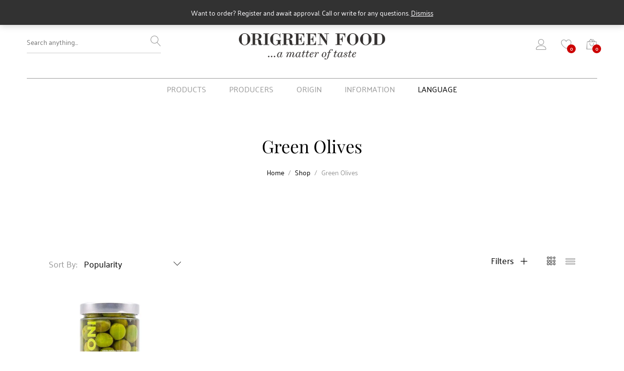

--- FILE ---
content_type: text/html; charset=UTF-8
request_url: https://www.origreenfood.dk/product-tag/green-olives/?orderby=popularity
body_size: 26735
content:
<!DOCTYPE html>
<html lang="en-GB">
<head>
	<meta charset="UTF-8">
	<meta name="viewport" content="width=device-width, initial-scale=1">
	<link rel="pingback" href="https://www.origreenfood.dk/xmlrpc.php">
					<script>document.documentElement.className = document.documentElement.className + ' yes-js js_active js'</script>
			<meta name='robots' content='index, follow, max-image-preview:large, max-snippet:-1, max-video-preview:-1' />
<script>window._wca = window._wca || [];</script>

	<!-- This site is optimized with the Yoast SEO plugin v26.6 - https://yoast.com/wordpress/plugins/seo/ -->
	<title>Green Olives Archives - Origreen Food</title>
	<link rel="canonical" href="https://www.origreenfood.dk/product-tag/green-olives/" />
	<meta property="og:locale" content="en_GB" />
	<meta property="og:type" content="article" />
	<meta property="og:title" content="Green Olives Archives - Origreen Food" />
	<meta property="og:url" content="https://www.origreenfood.dk/product-tag/green-olives/" />
	<meta property="og:site_name" content="Origreen Food" />
	<meta name="twitter:card" content="summary_large_image" />
	<script type="application/ld+json" class="yoast-schema-graph">{"@context":"https://schema.org","@graph":[{"@type":"CollectionPage","@id":"https://www.origreenfood.dk/product-tag/green-olives/","url":"https://www.origreenfood.dk/product-tag/green-olives/","name":"Green Olives Archives - Origreen Food","isPartOf":{"@id":"https://www.origreenfood.dk/#website"},"primaryImageOfPage":{"@id":"https://www.origreenfood.dk/product-tag/green-olives/#primaryimage"},"image":{"@id":"https://www.origreenfood.dk/product-tag/green-olives/#primaryimage"},"thumbnailUrl":"https://www.origreenfood.dk/wp-content/uploads/2024/05/AGN-Giganti-590g.jpg","breadcrumb":{"@id":"https://www.origreenfood.dk/product-tag/green-olives/#breadcrumb"},"inLanguage":"en-GB"},{"@type":"ImageObject","inLanguage":"en-GB","@id":"https://www.origreenfood.dk/product-tag/green-olives/#primaryimage","url":"https://www.origreenfood.dk/wp-content/uploads/2024/05/AGN-Giganti-590g.jpg","contentUrl":"https://www.origreenfood.dk/wp-content/uploads/2024/05/AGN-Giganti-590g.jpg","width":1000,"height":1000},{"@type":"BreadcrumbList","@id":"https://www.origreenfood.dk/product-tag/green-olives/#breadcrumb","itemListElement":[{"@type":"ListItem","position":1,"name":"Home","item":"https://www.origreenfood.dk/"},{"@type":"ListItem","position":2,"name":"Green Olives"}]},{"@type":"WebSite","@id":"https://www.origreenfood.dk/#website","url":"https://www.origreenfood.dk/","name":"Origreen Food","description":"...a matter of taste","publisher":{"@id":"https://www.origreenfood.dk/#organization"},"potentialAction":[{"@type":"SearchAction","target":{"@type":"EntryPoint","urlTemplate":"https://www.origreenfood.dk/?s={search_term_string}"},"query-input":{"@type":"PropertyValueSpecification","valueRequired":true,"valueName":"search_term_string"}}],"inLanguage":"en-GB"},{"@type":"Organization","@id":"https://www.origreenfood.dk/#organization","name":"Origreen Food","url":"https://www.origreenfood.dk/","logo":{"@type":"ImageObject","inLanguage":"en-GB","@id":"https://www.origreenfood.dk/#/schema/logo/image/","url":"https://i0.wp.com/shop.origreenfood.dk/wp-content/uploads/2021/12/Logo.png?fit=2560%2C465&ssl=1","contentUrl":"https://i0.wp.com/shop.origreenfood.dk/wp-content/uploads/2021/12/Logo.png?fit=2560%2C465&ssl=1","width":2560,"height":465,"caption":"Origreen Food"},"image":{"@id":"https://www.origreenfood.dk/#/schema/logo/image/"}}]}</script>
	<!-- / Yoast SEO plugin. -->


<link rel='dns-prefetch' href='//stats.wp.com' />
<link href='https://fonts.gstatic.com' crossorigin rel='preconnect' />
<link rel="alternate" type="application/rss+xml" title="Origreen Food &raquo; Feed" href="https://www.origreenfood.dk/feed/" />
<link rel="alternate" type="application/rss+xml" title="Origreen Food &raquo; Comments Feed" href="https://www.origreenfood.dk/comments/feed/" />
<link rel="alternate" type="application/rss+xml" title="Origreen Food &raquo; Green Olives Tag Feed" href="https://www.origreenfood.dk/product-tag/green-olives/feed/" />
<style id='wp-img-auto-sizes-contain-inline-css' type='text/css'>
img:is([sizes=auto i],[sizes^="auto," i]){contain-intrinsic-size:3000px 1500px}
/*# sourceURL=wp-img-auto-sizes-contain-inline-css */
</style>
<style id='wp-emoji-styles-inline-css' type='text/css'>

	img.wp-smiley, img.emoji {
		display: inline !important;
		border: none !important;
		box-shadow: none !important;
		height: 1em !important;
		width: 1em !important;
		margin: 0 0.07em !important;
		vertical-align: -0.1em !important;
		background: none !important;
		padding: 0 !important;
	}
/*# sourceURL=wp-emoji-styles-inline-css */
</style>
<link rel='stylesheet' id='wp-block-library-css' href='https://www.origreenfood.dk/wp-includes/css/dist/block-library/style.min.css?ver=6.9' type='text/css' media='all' />
<style id='wp-block-heading-inline-css' type='text/css'>
h1:where(.wp-block-heading).has-background,h2:where(.wp-block-heading).has-background,h3:where(.wp-block-heading).has-background,h4:where(.wp-block-heading).has-background,h5:where(.wp-block-heading).has-background,h6:where(.wp-block-heading).has-background{padding:1.25em 2.375em}h1.has-text-align-left[style*=writing-mode]:where([style*=vertical-lr]),h1.has-text-align-right[style*=writing-mode]:where([style*=vertical-rl]),h2.has-text-align-left[style*=writing-mode]:where([style*=vertical-lr]),h2.has-text-align-right[style*=writing-mode]:where([style*=vertical-rl]),h3.has-text-align-left[style*=writing-mode]:where([style*=vertical-lr]),h3.has-text-align-right[style*=writing-mode]:where([style*=vertical-rl]),h4.has-text-align-left[style*=writing-mode]:where([style*=vertical-lr]),h4.has-text-align-right[style*=writing-mode]:where([style*=vertical-rl]),h5.has-text-align-left[style*=writing-mode]:where([style*=vertical-lr]),h5.has-text-align-right[style*=writing-mode]:where([style*=vertical-rl]),h6.has-text-align-left[style*=writing-mode]:where([style*=vertical-lr]),h6.has-text-align-right[style*=writing-mode]:where([style*=vertical-rl]){rotate:180deg}
/*# sourceURL=https://www.origreenfood.dk/wp-includes/blocks/heading/style.min.css */
</style>
<style id='wp-block-paragraph-inline-css' type='text/css'>
.is-small-text{font-size:.875em}.is-regular-text{font-size:1em}.is-large-text{font-size:2.25em}.is-larger-text{font-size:3em}.has-drop-cap:not(:focus):first-letter{float:left;font-size:8.4em;font-style:normal;font-weight:100;line-height:.68;margin:.05em .1em 0 0;text-transform:uppercase}body.rtl .has-drop-cap:not(:focus):first-letter{float:none;margin-left:.1em}p.has-drop-cap.has-background{overflow:hidden}:root :where(p.has-background){padding:1.25em 2.375em}:where(p.has-text-color:not(.has-link-color)) a{color:inherit}p.has-text-align-left[style*="writing-mode:vertical-lr"],p.has-text-align-right[style*="writing-mode:vertical-rl"]{rotate:180deg}
/*# sourceURL=https://www.origreenfood.dk/wp-includes/blocks/paragraph/style.min.css */
</style>
<style id='global-styles-inline-css' type='text/css'>
:root{--wp--preset--aspect-ratio--square: 1;--wp--preset--aspect-ratio--4-3: 4/3;--wp--preset--aspect-ratio--3-4: 3/4;--wp--preset--aspect-ratio--3-2: 3/2;--wp--preset--aspect-ratio--2-3: 2/3;--wp--preset--aspect-ratio--16-9: 16/9;--wp--preset--aspect-ratio--9-16: 9/16;--wp--preset--color--black: #000000;--wp--preset--color--cyan-bluish-gray: #abb8c3;--wp--preset--color--white: #ffffff;--wp--preset--color--pale-pink: #f78da7;--wp--preset--color--vivid-red: #cf2e2e;--wp--preset--color--luminous-vivid-orange: #ff6900;--wp--preset--color--luminous-vivid-amber: #fcb900;--wp--preset--color--light-green-cyan: #7bdcb5;--wp--preset--color--vivid-green-cyan: #00d084;--wp--preset--color--pale-cyan-blue: #8ed1fc;--wp--preset--color--vivid-cyan-blue: #0693e3;--wp--preset--color--vivid-purple: #9b51e0;--wp--preset--gradient--vivid-cyan-blue-to-vivid-purple: linear-gradient(135deg,rgb(6,147,227) 0%,rgb(155,81,224) 100%);--wp--preset--gradient--light-green-cyan-to-vivid-green-cyan: linear-gradient(135deg,rgb(122,220,180) 0%,rgb(0,208,130) 100%);--wp--preset--gradient--luminous-vivid-amber-to-luminous-vivid-orange: linear-gradient(135deg,rgb(252,185,0) 0%,rgb(255,105,0) 100%);--wp--preset--gradient--luminous-vivid-orange-to-vivid-red: linear-gradient(135deg,rgb(255,105,0) 0%,rgb(207,46,46) 100%);--wp--preset--gradient--very-light-gray-to-cyan-bluish-gray: linear-gradient(135deg,rgb(238,238,238) 0%,rgb(169,184,195) 100%);--wp--preset--gradient--cool-to-warm-spectrum: linear-gradient(135deg,rgb(74,234,220) 0%,rgb(151,120,209) 20%,rgb(207,42,186) 40%,rgb(238,44,130) 60%,rgb(251,105,98) 80%,rgb(254,248,76) 100%);--wp--preset--gradient--blush-light-purple: linear-gradient(135deg,rgb(255,206,236) 0%,rgb(152,150,240) 100%);--wp--preset--gradient--blush-bordeaux: linear-gradient(135deg,rgb(254,205,165) 0%,rgb(254,45,45) 50%,rgb(107,0,62) 100%);--wp--preset--gradient--luminous-dusk: linear-gradient(135deg,rgb(255,203,112) 0%,rgb(199,81,192) 50%,rgb(65,88,208) 100%);--wp--preset--gradient--pale-ocean: linear-gradient(135deg,rgb(255,245,203) 0%,rgb(182,227,212) 50%,rgb(51,167,181) 100%);--wp--preset--gradient--electric-grass: linear-gradient(135deg,rgb(202,248,128) 0%,rgb(113,206,126) 100%);--wp--preset--gradient--midnight: linear-gradient(135deg,rgb(2,3,129) 0%,rgb(40,116,252) 100%);--wp--preset--font-size--small: 13px;--wp--preset--font-size--medium: 20px;--wp--preset--font-size--large: 36px;--wp--preset--font-size--x-large: 42px;--wp--preset--spacing--20: 0.44rem;--wp--preset--spacing--30: 0.67rem;--wp--preset--spacing--40: 1rem;--wp--preset--spacing--50: 1.5rem;--wp--preset--spacing--60: 2.25rem;--wp--preset--spacing--70: 3.38rem;--wp--preset--spacing--80: 5.06rem;--wp--preset--shadow--natural: 6px 6px 9px rgba(0, 0, 0, 0.2);--wp--preset--shadow--deep: 12px 12px 50px rgba(0, 0, 0, 0.4);--wp--preset--shadow--sharp: 6px 6px 0px rgba(0, 0, 0, 0.2);--wp--preset--shadow--outlined: 6px 6px 0px -3px rgb(255, 255, 255), 6px 6px rgb(0, 0, 0);--wp--preset--shadow--crisp: 6px 6px 0px rgb(0, 0, 0);}:where(.is-layout-flex){gap: 0.5em;}:where(.is-layout-grid){gap: 0.5em;}body .is-layout-flex{display: flex;}.is-layout-flex{flex-wrap: wrap;align-items: center;}.is-layout-flex > :is(*, div){margin: 0;}body .is-layout-grid{display: grid;}.is-layout-grid > :is(*, div){margin: 0;}:where(.wp-block-columns.is-layout-flex){gap: 2em;}:where(.wp-block-columns.is-layout-grid){gap: 2em;}:where(.wp-block-post-template.is-layout-flex){gap: 1.25em;}:where(.wp-block-post-template.is-layout-grid){gap: 1.25em;}.has-black-color{color: var(--wp--preset--color--black) !important;}.has-cyan-bluish-gray-color{color: var(--wp--preset--color--cyan-bluish-gray) !important;}.has-white-color{color: var(--wp--preset--color--white) !important;}.has-pale-pink-color{color: var(--wp--preset--color--pale-pink) !important;}.has-vivid-red-color{color: var(--wp--preset--color--vivid-red) !important;}.has-luminous-vivid-orange-color{color: var(--wp--preset--color--luminous-vivid-orange) !important;}.has-luminous-vivid-amber-color{color: var(--wp--preset--color--luminous-vivid-amber) !important;}.has-light-green-cyan-color{color: var(--wp--preset--color--light-green-cyan) !important;}.has-vivid-green-cyan-color{color: var(--wp--preset--color--vivid-green-cyan) !important;}.has-pale-cyan-blue-color{color: var(--wp--preset--color--pale-cyan-blue) !important;}.has-vivid-cyan-blue-color{color: var(--wp--preset--color--vivid-cyan-blue) !important;}.has-vivid-purple-color{color: var(--wp--preset--color--vivid-purple) !important;}.has-black-background-color{background-color: var(--wp--preset--color--black) !important;}.has-cyan-bluish-gray-background-color{background-color: var(--wp--preset--color--cyan-bluish-gray) !important;}.has-white-background-color{background-color: var(--wp--preset--color--white) !important;}.has-pale-pink-background-color{background-color: var(--wp--preset--color--pale-pink) !important;}.has-vivid-red-background-color{background-color: var(--wp--preset--color--vivid-red) !important;}.has-luminous-vivid-orange-background-color{background-color: var(--wp--preset--color--luminous-vivid-orange) !important;}.has-luminous-vivid-amber-background-color{background-color: var(--wp--preset--color--luminous-vivid-amber) !important;}.has-light-green-cyan-background-color{background-color: var(--wp--preset--color--light-green-cyan) !important;}.has-vivid-green-cyan-background-color{background-color: var(--wp--preset--color--vivid-green-cyan) !important;}.has-pale-cyan-blue-background-color{background-color: var(--wp--preset--color--pale-cyan-blue) !important;}.has-vivid-cyan-blue-background-color{background-color: var(--wp--preset--color--vivid-cyan-blue) !important;}.has-vivid-purple-background-color{background-color: var(--wp--preset--color--vivid-purple) !important;}.has-black-border-color{border-color: var(--wp--preset--color--black) !important;}.has-cyan-bluish-gray-border-color{border-color: var(--wp--preset--color--cyan-bluish-gray) !important;}.has-white-border-color{border-color: var(--wp--preset--color--white) !important;}.has-pale-pink-border-color{border-color: var(--wp--preset--color--pale-pink) !important;}.has-vivid-red-border-color{border-color: var(--wp--preset--color--vivid-red) !important;}.has-luminous-vivid-orange-border-color{border-color: var(--wp--preset--color--luminous-vivid-orange) !important;}.has-luminous-vivid-amber-border-color{border-color: var(--wp--preset--color--luminous-vivid-amber) !important;}.has-light-green-cyan-border-color{border-color: var(--wp--preset--color--light-green-cyan) !important;}.has-vivid-green-cyan-border-color{border-color: var(--wp--preset--color--vivid-green-cyan) !important;}.has-pale-cyan-blue-border-color{border-color: var(--wp--preset--color--pale-cyan-blue) !important;}.has-vivid-cyan-blue-border-color{border-color: var(--wp--preset--color--vivid-cyan-blue) !important;}.has-vivid-purple-border-color{border-color: var(--wp--preset--color--vivid-purple) !important;}.has-vivid-cyan-blue-to-vivid-purple-gradient-background{background: var(--wp--preset--gradient--vivid-cyan-blue-to-vivid-purple) !important;}.has-light-green-cyan-to-vivid-green-cyan-gradient-background{background: var(--wp--preset--gradient--light-green-cyan-to-vivid-green-cyan) !important;}.has-luminous-vivid-amber-to-luminous-vivid-orange-gradient-background{background: var(--wp--preset--gradient--luminous-vivid-amber-to-luminous-vivid-orange) !important;}.has-luminous-vivid-orange-to-vivid-red-gradient-background{background: var(--wp--preset--gradient--luminous-vivid-orange-to-vivid-red) !important;}.has-very-light-gray-to-cyan-bluish-gray-gradient-background{background: var(--wp--preset--gradient--very-light-gray-to-cyan-bluish-gray) !important;}.has-cool-to-warm-spectrum-gradient-background{background: var(--wp--preset--gradient--cool-to-warm-spectrum) !important;}.has-blush-light-purple-gradient-background{background: var(--wp--preset--gradient--blush-light-purple) !important;}.has-blush-bordeaux-gradient-background{background: var(--wp--preset--gradient--blush-bordeaux) !important;}.has-luminous-dusk-gradient-background{background: var(--wp--preset--gradient--luminous-dusk) !important;}.has-pale-ocean-gradient-background{background: var(--wp--preset--gradient--pale-ocean) !important;}.has-electric-grass-gradient-background{background: var(--wp--preset--gradient--electric-grass) !important;}.has-midnight-gradient-background{background: var(--wp--preset--gradient--midnight) !important;}.has-small-font-size{font-size: var(--wp--preset--font-size--small) !important;}.has-medium-font-size{font-size: var(--wp--preset--font-size--medium) !important;}.has-large-font-size{font-size: var(--wp--preset--font-size--large) !important;}.has-x-large-font-size{font-size: var(--wp--preset--font-size--x-large) !important;}
/*# sourceURL=global-styles-inline-css */
</style>

<style id='classic-theme-styles-inline-css' type='text/css'>
/*! This file is auto-generated */
.wp-block-button__link{color:#fff;background-color:#32373c;border-radius:9999px;box-shadow:none;text-decoration:none;padding:calc(.667em + 2px) calc(1.333em + 2px);font-size:1.125em}.wp-block-file__button{background:#32373c;color:#fff;text-decoration:none}
/*# sourceURL=/wp-includes/css/classic-themes.min.css */
</style>
<link rel='stylesheet' id='mcmp_price_per_unit_style-css' href='https://www.origreenfood.dk/wp-content/plugins/woo-price-per-unit/assets/CSS/woo-ppu-default-style.css?ver=2.2.6' type='text/css' media='all' />
<link rel='stylesheet' id='mcmp_price_per_altered_style-css' href='https://www.origreenfood.dk/wp-content/plugins/woo-price-per-unit/assets/CSS/woo-ppu.css?ver=2.2.6' type='text/css' media='all' />
<link rel='stylesheet' id='woocommerce-general-css' href='https://www.origreenfood.dk/wp-content/plugins/woocommerce/assets/css/woocommerce.css?ver=10.4.3' type='text/css' media='all' />
<style id='woocommerce-inline-inline-css' type='text/css'>
.woocommerce form .form-row .required { visibility: visible; }
/*# sourceURL=woocommerce-inline-inline-css */
</style>
<link rel='stylesheet' id='wcboost-variation-swatches-css' href='https://www.origreenfood.dk/wp-content/plugins/wcboost-variation-swatches/assets/css/frontend.css?ver=1.1.3' type='text/css' media='all' />
<style id='wcboost-variation-swatches-inline-css' type='text/css'>
:root { --wcboost-swatches-item-width: 30px; --wcboost-swatches-item-height: 30px; }
/*# sourceURL=wcboost-variation-swatches-inline-css */
</style>
<link rel='stylesheet' id='weglot-css-css' href='https://www.origreenfood.dk/wp-content/plugins/weglot/dist/css/front-css.css?ver=4.3.1' type='text/css' media='all' />
<link rel='stylesheet' id='new-flag-css-css' href='https://www.origreenfood.dk/wp-content/plugins/weglot/app/styles/new-flags.css?ver=4.3.1' type='text/css' media='all' />
<link rel='stylesheet' id='jquery-selectBox-css' href='https://www.origreenfood.dk/wp-content/plugins/yith-woocommerce-wishlist/assets/css/jquery.selectBox.css?ver=1.2.0' type='text/css' media='all' />
<link rel='stylesheet' id='woocommerce_prettyPhoto_css-css' href='//www.origreenfood.dk/wp-content/plugins/woocommerce/assets/css/prettyPhoto.css?ver=3.1.6' type='text/css' media='all' />
<link rel='stylesheet' id='yith-wcwl-main-css' href='https://www.origreenfood.dk/wp-content/plugins/yith-woocommerce-wishlist/assets/css/style.css?ver=4.11.0' type='text/css' media='all' />
<style id='yith-wcwl-main-inline-css' type='text/css'>
 :root { --rounded-corners-radius: 16px; --add-to-cart-rounded-corners-radius: 16px; --color-headers-background: #F4F4F4; --feedback-duration: 3s } 
 :root { --rounded-corners-radius: 16px; --add-to-cart-rounded-corners-radius: 16px; --color-headers-background: #F4F4F4; --feedback-duration: 3s } 
/*# sourceURL=yith-wcwl-main-inline-css */
</style>
<link rel='stylesheet' id='unero-fonts-css' href='https://fonts.googleapis.com/css?family=Poppins%3A400%2C600%2C500%2C300%2C700%7CPlayfair+Display%3A400%2C900%2C700&#038;subset=latin%2Clatin-ext&#038;ver=20170106' type='text/css' media='all' />
<link rel='stylesheet' id='linearicons-css' href='https://www.origreenfood.dk/wp-content/themes/unero/css/linearicons.min.css?ver=1.0.0' type='text/css' media='all' />
<link rel='stylesheet' id='eleganticons-css' href='https://www.origreenfood.dk/wp-content/themes/unero/css/eleganticons.min.css?ver=1.0.0' type='text/css' media='all' />
<link rel='stylesheet' id='ionicons-css' href='https://www.origreenfood.dk/wp-content/themes/unero/css/ionicons.min.css?ver=2.0.0' type='text/css' media='all' />
<link rel='stylesheet' id='font-awesome-css' href='https://www.origreenfood.dk/wp-content/themes/unero/css/font-awesome.min.css?ver=4.6.3' type='text/css' media='all' />
<style id='font-awesome-inline-css' type='text/css'>
[data-font="FontAwesome"]:before {font-family: 'FontAwesome' !important;content: attr(data-icon) !important;speak: none !important;font-weight: normal !important;font-variant: normal !important;text-transform: none !important;line-height: 1 !important;font-style: normal !important;-webkit-font-smoothing: antialiased !important;-moz-osx-font-smoothing: grayscale !important;}
/*# sourceURL=font-awesome-inline-css */
</style>
<link rel='stylesheet' id='bootstrap-css' href='https://www.origreenfood.dk/wp-content/themes/unero/css/bootstrap.min.css?ver=3.3.7' type='text/css' media='all' />
<link rel='stylesheet' id='unero-css' href='https://www.origreenfood.dk/wp-content/themes/unero/style.css?ver=20170106' type='text/css' media='all' />
<style id='unero-inline-css' type='text/css'>
.site-header .logo img  {width:300px; }@media (min-width: 992px) {.sticky-header .site-header.minimized .logo img {max-height:inherit;height: auto;width:200px !important;}}@media (max-width: 991px) {.site-header .logo img {max-height:inherit;height: auto;max-width:100px; }}.page-header { background-image: url(https://www.origreenfood.dk/wp-content/uploads/2023/10/Hvid_1720x811.jpg); }.page-template-template-coming-soon-page { background-image: url(https://shop.origreenfood.dk/wp-content/uploads/2021/12/bg-coming-soon-1-1.jpg); }	.page-header-sliders .page-header-content h3,
	.woocommerce .un-shop-desc .title,
	.woocommerce ul.products li.product .un-product-title,
	.blog-wapper .entry-header .entry-title,
	.comments-title,
	.comment-respond .comment-reply-title,
	.woocommerce div.product .product_title,
	.search-modal .modal-title,
	.unero-product-instagram > h2,
	.woocommerce div.product .upsells.products > h2,
	.woocommerce div.product .related.products > h2,
	.woocommerce-cart .woocommerce h2,
	.woocommerce-checkout form.checkout h3,
	.woocommerce-order-received h2,
	.woocommerce-order-received h3,
	.unero-section-title h2,
	.unero-faq_group .g-title,
	.unero-faq_group .title,
	.page-template-template-coming-soon-page .un-coming-soon-content .c-title,
	.error-404 .page-content .page-title,
	.woocommerce #reviews #comments .woocommerce-Reviews-title,
	.single-post .entry-header .entry-title,
	.unero-banner h2,
	.unero-products-carousel .title,
	.unero-newsletter.style-2 .nl-title,
	.unero-posts .post-content h2,
	.unero-banners-grid ul .banner-item-text h3,
	.unero-hero-slider .item-content .title,
	.woocommerce ul.products li.product .woocommerce-loop-category__title,
	.woocommerce .wishlist-title h2,
	 .woocommerce-account .woocommerce .woocommerce-MyAccount-content .orders-title,
	 .woocommerce-account .woocommerce .woocommerce-MyAccount-content .billing-title,
	 .woocommerce-account .woocommerce .woocommerce-Addresses .woocommerce-Address .woocommerce-Address-title h3{
		  font-family: Palanquin, Arial, sans-serif;
	}	h1 {font-family:Playfair Display, Arial, sans-serif}	h2 {font-family:Playfair Display, Arial, sans-serif}	h3 {font-family:Playfair Display, Arial, sans-serif}	h4 {font-family:Playfair Display, Arial, sans-serif}	h5 {font-family:Playfair Display, Arial, sans-serif}	h6 {font-family:Playfair Display, Arial, sans-serif}
/*# sourceURL=unero-inline-css */
</style>
<link rel='stylesheet' id='js_composer_custom_css-css' href='//www.origreenfood.dk/wp-content/uploads/js_composer/custom.css?ver=7.5' type='text/css' media='all' />
<link rel='stylesheet' id='select2-css' href='https://www.origreenfood.dk/wp-content/plugins/woocommerce/assets/css/select2.css?ver=10.4.3' type='text/css' media='all' />
<link rel='stylesheet' id='wwlc_RegistrationForm_css-css' href='https://www.origreenfood.dk/wp-content/plugins/woocommerce-wholesale-lead-capture/css/RegistrationForm.css?ver=2.0.2' type='text/css' media='all' />
<script type="text/template" id="tmpl-variation-template">
	<div class="woocommerce-variation-description">{{{ data.variation.variation_description }}}</div>
	<div class="woocommerce-variation-price">{{{ data.variation.price_html }}}</div>
	<div class="woocommerce-variation-availability">{{{ data.variation.availability_html }}}</div>
</script>
<script type="text/template" id="tmpl-unavailable-variation-template">
	<p role="alert">Sorry, this product is unavailable. Please choose a different combination.</p>
</script>
<script src="https://www.origreenfood.dk/wp-includes/js/jquery/jquery.min.js?ver=3.7.1" id="jquery-core-js"></script>
<script src="https://www.origreenfood.dk/wp-includes/js/jquery/jquery-migrate.min.js?ver=3.4.1" id="jquery-migrate-js"></script>
<script src="https://www.origreenfood.dk/wp-content/plugins/woocommerce/assets/js/js-cookie/js.cookie.min.js?ver=2.1.4-wc.10.4.3" id="wc-js-cookie-js" defer data-wp-strategy="defer"></script>
<script id="wc-cart-fragments-js-extra">
var wc_cart_fragments_params = {"ajax_url":"/wp-admin/admin-ajax.php","wc_ajax_url":"/?wc-ajax=%%endpoint%%","cart_hash_key":"wc_cart_hash_d4c77297d3119d9addb1e332c7b116ce","fragment_name":"wc_fragments_d4c77297d3119d9addb1e332c7b116ce","request_timeout":"5000"};
//# sourceURL=wc-cart-fragments-js-extra
</script>
<script src="https://www.origreenfood.dk/wp-content/plugins/woocommerce/assets/js/frontend/cart-fragments.min.js?ver=10.4.3" id="wc-cart-fragments-js" defer data-wp-strategy="defer"></script>
<script src="https://www.origreenfood.dk/wp-content/plugins/woocommerce/assets/js/jquery-blockui/jquery.blockUI.min.js?ver=2.7.0-wc.10.4.3" id="wc-jquery-blockui-js" data-wp-strategy="defer"></script>
<script id="wc-add-to-cart-js-extra">
var wc_add_to_cart_params = {"ajax_url":"/wp-admin/admin-ajax.php","wc_ajax_url":"/?wc-ajax=%%endpoint%%","i18n_view_cart":"View basket","cart_url":"https://www.origreenfood.dk/cart/","is_cart":"","cart_redirect_after_add":"no"};
//# sourceURL=wc-add-to-cart-js-extra
</script>
<script src="https://www.origreenfood.dk/wp-content/plugins/woocommerce/assets/js/frontend/add-to-cart.min.js?ver=10.4.3" id="wc-add-to-cart-js" data-wp-strategy="defer"></script>
<script id="woocommerce-js-extra">
var woocommerce_params = {"ajax_url":"/wp-admin/admin-ajax.php","wc_ajax_url":"/?wc-ajax=%%endpoint%%","i18n_password_show":"Show password","i18n_password_hide":"Hide password"};
//# sourceURL=woocommerce-js-extra
</script>
<script src="https://www.origreenfood.dk/wp-content/plugins/woocommerce/assets/js/frontend/woocommerce.min.js?ver=10.4.3" id="woocommerce-js" defer data-wp-strategy="defer"></script>
<script src="https://www.origreenfood.dk/wp-content/plugins/js_composer/assets/js/vendors/woocommerce-add-to-cart.js?ver=7.5" id="vc_woocommerce-add-to-cart-js-js"></script>
<script src="https://www.origreenfood.dk/wp-content/plugins/weglot/dist/front-js.js?ver=4.3.1" id="wp-weglot-js-js"></script>
<script src="https://www.origreenfood.dk/wp-includes/js/underscore.min.js?ver=1.13.7" id="underscore-js"></script>
<script id="wp-util-js-extra">
var _wpUtilSettings = {"ajax":{"url":"/wp-admin/admin-ajax.php"}};
//# sourceURL=wp-util-js-extra
</script>
<script src="https://www.origreenfood.dk/wp-includes/js/wp-util.min.js?ver=6.9" id="wp-util-js"></script>
<script id="wc-add-to-cart-variation-js-extra">
var wc_add_to_cart_variation_params = {"wc_ajax_url":"/?wc-ajax=%%endpoint%%","i18n_no_matching_variations_text":"Sorry, no products matched your selection. Please choose a different combination.","i18n_make_a_selection_text":"Please select some product options before adding this product to your basket.","i18n_unavailable_text":"Sorry, this product is unavailable. Please choose a different combination.","i18n_reset_alert_text":"Your selection has been reset. Please select some product options before adding this product to your cart."};
//# sourceURL=wc-add-to-cart-variation-js-extra
</script>
<script src="https://www.origreenfood.dk/wp-content/plugins/woocommerce/assets/js/frontend/add-to-cart-variation.min.js?ver=10.4.3" id="wc-add-to-cart-variation-js" defer data-wp-strategy="defer"></script>
<script src="https://stats.wp.com/s-202605.js" id="woocommerce-analytics-js" defer data-wp-strategy="defer"></script>
<script></script><link rel="https://api.w.org/" href="https://www.origreenfood.dk/wp-json/" /><link rel="alternate" title="JSON" type="application/json" href="https://www.origreenfood.dk/wp-json/wp/v2/product_tag/197" /><link rel="EditURI" type="application/rsd+xml" title="RSD" href="https://www.origreenfood.dk/xmlrpc.php?rsd" />
<meta name="generator" content="WordPress 6.9" />
<meta name="generator" content="WooCommerce 10.4.3" />
<!-- Google tag (gtag.js) -->
<script async src="https://www.googletagmanager.com/gtag/js?id=G-EWSD3XSFCW"></script>
<script>
  window.dataLayer = window.dataLayer || [];
  function gtag(){dataLayer.push(arguments);}
  gtag('js', new Date());

  gtag('config', 'G-EWSD3XSFCW');
</script>

<link rel="preconnect" href="https://fonts.googleapis.com">
<link rel="preconnect" href="https://fonts.gstatic.com" crossorigin>
<link href="https://fonts.googleapis.com/css2?family=Palanquin:wght@100;200;300;400;500;600;700&display=swap" rel="stylesheet">
<meta name="wwp" content="yes" />	<style>img#wpstats{display:none}</style>
		
<link rel="alternate" href="https://www.origreenfood.dk/product-tag/green-olives/" hreflang="en"/>
<link rel="alternate" href="https://www.origreenfood.dk/da/product-tag/green-olives/" hreflang="da"/>
<script type="application/json" id="weglot-data">{"website":"https:\/\/origreenfood.dk","uid":"94e9b66189","project_slug":"3630801$origreen-food","language_from":"en","language_from_custom_flag":null,"language_from_custom_name":null,"excluded_paths":[],"excluded_blocks":[],"custom_settings":{"button_style":{"flag_type":"rectangle_mat","with_name":true,"full_name":true,"custom_css":"","is_dropdown":false,"with_flags":false},"translate_search":true,"wp_user_version":"4.2.6","translate_email":false,"translate_amp":false,"switchers":[{"templates":{"name":"default","hash":"095ffb8d22f66be52959023fa4eeb71a05f20f73"},"location":[],"style":{"with_flags":false,"flag_type":"rectangle_mat","with_name":true,"full_name":true,"is_dropdown":false}}]},"pending_translation_enabled":false,"curl_ssl_check_enabled":true,"custom_css":null,"languages":[{"language_to":"da","custom_code":null,"custom_name":null,"custom_local_name":null,"provider":null,"enabled":true,"automatic_translation_enabled":true,"deleted_at":null,"connect_host_destination":null,"custom_flag":null}],"organization_slug":"w-3747ec4e27","current_language":"en","switcher_links":{"en":"https:\/\/www.origreenfood.dk\/product-tag\/green-olives\/?orderby=popularity","da":"https:\/\/www.origreenfood.dk\/da\/product-tag\/green-olives\/?orderby=popularity"},"original_path":"\/product-tag\/green-olives\/"}</script>	<noscript><style>.woocommerce-product-gallery{ opacity: 1 !important; }</style></noscript>
	<style type="text/css">.recentcomments a{display:inline !important;padding:0 !important;margin:0 !important;}</style><meta name="generator" content="Powered by WPBakery Page Builder - drag and drop page builder for WordPress."/>
<link rel="icon" href="https://www.origreenfood.dk/wp-content/uploads/2021/12/LogoMark-100x100.png" sizes="32x32" />
<link rel="icon" href="https://www.origreenfood.dk/wp-content/uploads/2021/12/LogoMark-300x300.png" sizes="192x192" />
<link rel="apple-touch-icon" href="https://www.origreenfood.dk/wp-content/uploads/2021/12/LogoMark-300x300.png" />
<meta name="msapplication-TileImage" content="https://www.origreenfood.dk/wp-content/uploads/2021/12/LogoMark-300x300.png" />
		<style type="text/css" id="wp-custom-css">
			body {
	padding-bottom: 0 !important;
}

#jp-relatedposts{display:none !important;}

#menu-new-primary-menu .is-mega-menu .mega-menu-content .menu-item-mega a {
    color: #999 !important;
    font-size: 14px !important;
    padding: 10px 0 !important;
    text-transform: none !important;
    transition: .5s !important;
    display: inline-block !important;
    position: relative !important;
    background-color: transparent !important;
    white-space: nowrap !important;
    line-height: 1 !important;
}

#menu-new-primary-menu .is-mega-menu .mega-menu-content .menu-item-mega a:hover {
	color: #000 !important;
}

.woocommerce-store-notice.demo_store {
	background: #323232!important;
}

.primary-nav.nav {
	border-top: 1px solid #999;
  padding-top: 10px !important;
}

.shop-topbar-content .widget.widget_product_tag_cloud {
	width: 60% !important;
}

.tag-cloud-link {
	display: inline-block !important;
	width: 33.3% !important;
	font-size: 14px !important;
	float: left;
	margin-right: 0 !important;
}

.header-main {
	padding-top: 30px;
}

#site-footer, .footer-layout-gray {
	position: relative;
	background: #323232;
}

.footer-1, .footer-2, .footer-3, .footer-4 {
	width: 25% !important;
	padding-left: 15px;
	padding-right: 15px;
}
.footer-5 {
	width: 100% !important;
	padding-left: 15px;
	padding-right: 15px;
}

#site-footer h4 {
	margin-top: 0px !important;
	color: #787878 !important;
	font-weight: 400 !important;
	text-transform: uppercase !important;
	font-family: Palanquin !important;
}

#site-footer p, #site-footer li, #site-footer a {
	color: #fff !important;
}

#site-footer .widget.widget_block {
	margin-bottom: 35px !important;
}

.nav li:hover > ul {
	top: 90% !important;
}

#site-footer .footer-social img {
	width: 30px;
	margin-right: 10px;
}

#site-footer .mc4wp-form-fields {
	border-bottom: 1px solid #787878;
}

#site-footer .mc4wp-form-fields input[type=email] {
	color: #fff;
  background: transparent;
}

#site-footer .mc4wp-form-fields input[type=submit] {
	float: right;
	background: transparent;
  border: 0;
  color: #fff;
}

#un-before-unloader {
	display: none;
}

.wholesale_price_container {
	font-size: 14px !important;
}

.wholesale_price_container .wholesale_price_title {
	display: block;
	font-weight: 600;
	margin-top: 5px;
}

.wholesale_price_container ins {
	color: #999 !important;
}

.sticky-header.header-layout-4 .un-header-minimized {
    max-height: 225px !important;
}

@media (max-width: 992px) {
  .shop-topbar-content .widget.widget_product_tag_cloud {
	width: 100% !important;
}
}

@media (max-width: 768px) {
  .footer-1, .footer-2, .footer-3, .footer-4 {
	width: 50% !important;
}
	.tag-cloud-link {
	width: 50% !important;
}
}
@media (max-width: 450px) {
  .footer-1, .footer-2, .footer-3, .footer-4 {
	width: 100% !important;
}
}

@media (min-width: 768px) {
#masthead.site-header.minimized.scroll-up {
	height: 195px !important;
}
#masthead.site-header.minimized.scroll-up #menu-new-primary-menu {
	    opacity: 1 !important;
}

#masthead.site-header.minimized.scroll-up .primary-nav.nav {
	max-height: 100px !important;
}
	
}


.unero-post-list .entry-metas {
	display: none !important;
}

body, .page-header-sliders .page-header-content h3, .woocommerce .un-shop-desc .title, .woocommerce ul.products li.product .un-product-title, .blog-wapper .entry-header .entry-title, .comments-title, .comment-respond .comment-reply-title, .woocommerce div.product .product_title, .search-modal .modal-title, .unero-product-instagram > h2, .woocommerce div.product .upsells.products > h2, .woocommerce div.product .related.products > h2, .woocommerce-cart .woocommerce h2, .woocommerce-checkout form.checkout h3, .woocommerce-order-received h2, .woocommerce-order-received h3, .unero-section-title h2, .unero-faq_group .g-title, .unero-faq_group .title, .page-template-template-coming-soon-page .un-coming-soon-content .c-title, .error-404 .page-content .page-title, .woocommerce #reviews #comments .woocommerce-Reviews-title, .single-post .entry-header .entry-title, .unero-banner h2, .unero-products-carousel .title, .unero-newsletter.style-2 .nl-title, .unero-posts .post-content h2, .unero-banners-grid ul .banner-item-text h3, .unero-hero-slider .item-content .title, .woocommerce ul.products li.product .woocommerce-loop-category__title, .woocommerce .wishlist-title h2, .woocommerce-account .woocommerce .woocommerce-MyAccount-content .orders-title, .woocommerce-account .woocommerce .woocommerce-MyAccount-content .billing-title, .woocommerce-account .woocommerce .woocommerce-Addresses .woocommerce-Address .woocommerce-Address-title h3 {
	 font-family: 'Palanquin', sans-serif !important;
}

.nav li li:hover>ul {
	top: -10px !important;
}		</style>
		<style id="kirki-inline-styles">body{font-family:Palanquin;font-size:14px;font-weight:400;letter-spacing:0px;line-height:1.7;text-transform:none;color:#999;}.page .entry-content h1, .single .entry-content h1, .woocommerce div.product .woocommerce-tabs .panel h1{font-family:Playfair Display;font-size:14px;font-weight:600;letter-spacing:0px;line-height:1.2;text-transform:none;color:#000;}.page .entry-content h2, .single .entry-content h2, .woocommerce div.product .woocommerce-tabs .panel h2{font-family:Playfair Display;font-size:30px;font-weight:600;letter-spacing:0px;line-height:1.2;text-transform:none;color:#000;}.page .entry-content h3, .single .entry-content h3, .woocommerce div.product .woocommerce-tabs .panel h3{font-family:Playfair Display;font-size:24px;font-weight:600;letter-spacing:0px;line-height:1.2;text-transform:none;color:#000;}.page .entry-content h4, single .entry-content h4, .woocommerce div.product .woocommerce-tabs .panel h4{font-family:Playfair Display;font-size:18px;font-weight:600;letter-spacing:0px;line-height:1.2;text-transform:none;color:#000;}.page .entry-content h5, .single .entry-content h5, .woocommerce div.product .woocommerce-tabs .panel h5{font-family:Playfair Display;font-size:14px;font-weight:600;letter-spacing:0px;line-height:1.2;text-transform:none;color:#000;}.page .entry-content h6, .single .entry-content h6, .woocommerce div.product .woocommerce-tabs .panel h6{font-family:Playfair Display;font-size:12px;font-weight:600;letter-spacing:0px;line-height:1.2;text-transform:none;color:#000;}.page-header h1{font-family:Playfair Display;}.widget .widget-title{font-family:Playfair Display;}.site-footer{font-family:Palanquin;}/* devanagari */
@font-face {
  font-family: 'Palanquin';
  font-style: normal;
  font-weight: 400;
  font-display: swap;
  src: url(https://www.origreenfood.dk/wp-content/fonts/palanquin/9XUnlJ90n1fBFg7ceXwccFtN_LA.woff2) format('woff2');
  unicode-range: U+0900-097F, U+1CD0-1CF9, U+200C-200D, U+20A8, U+20B9, U+20F0, U+25CC, U+A830-A839, U+A8E0-A8FF, U+11B00-11B09;
}
/* latin-ext */
@font-face {
  font-family: 'Palanquin';
  font-style: normal;
  font-weight: 400;
  font-display: swap;
  src: url(https://www.origreenfood.dk/wp-content/fonts/palanquin/9XUnlJ90n1fBFg7ceXwcf1tN_LA.woff2) format('woff2');
  unicode-range: U+0100-02BA, U+02BD-02C5, U+02C7-02CC, U+02CE-02D7, U+02DD-02FF, U+0304, U+0308, U+0329, U+1D00-1DBF, U+1E00-1E9F, U+1EF2-1EFF, U+2020, U+20A0-20AB, U+20AD-20C0, U+2113, U+2C60-2C7F, U+A720-A7FF;
}
/* latin */
@font-face {
  font-family: 'Palanquin';
  font-style: normal;
  font-weight: 400;
  font-display: swap;
  src: url(https://www.origreenfood.dk/wp-content/fonts/palanquin/9XUnlJ90n1fBFg7ceXwccVtN.woff2) format('woff2');
  unicode-range: U+0000-00FF, U+0131, U+0152-0153, U+02BB-02BC, U+02C6, U+02DA, U+02DC, U+0304, U+0308, U+0329, U+2000-206F, U+20AC, U+2122, U+2191, U+2193, U+2212, U+2215, U+FEFF, U+FFFD;
}/* cyrillic */
@font-face {
  font-family: 'Playfair Display';
  font-style: normal;
  font-weight: 400;
  font-display: swap;
  src: url(https://www.origreenfood.dk/wp-content/fonts/playfair-display/nuFiD-vYSZviVYUb_rj3ij__anPXDTjYgFE_.woff2) format('woff2');
  unicode-range: U+0301, U+0400-045F, U+0490-0491, U+04B0-04B1, U+2116;
}
/* vietnamese */
@font-face {
  font-family: 'Playfair Display';
  font-style: normal;
  font-weight: 400;
  font-display: swap;
  src: url(https://www.origreenfood.dk/wp-content/fonts/playfair-display/nuFiD-vYSZviVYUb_rj3ij__anPXDTPYgFE_.woff2) format('woff2');
  unicode-range: U+0102-0103, U+0110-0111, U+0128-0129, U+0168-0169, U+01A0-01A1, U+01AF-01B0, U+0300-0301, U+0303-0304, U+0308-0309, U+0323, U+0329, U+1EA0-1EF9, U+20AB;
}
/* latin-ext */
@font-face {
  font-family: 'Playfair Display';
  font-style: normal;
  font-weight: 400;
  font-display: swap;
  src: url(https://www.origreenfood.dk/wp-content/fonts/playfair-display/nuFiD-vYSZviVYUb_rj3ij__anPXDTLYgFE_.woff2) format('woff2');
  unicode-range: U+0100-02BA, U+02BD-02C5, U+02C7-02CC, U+02CE-02D7, U+02DD-02FF, U+0304, U+0308, U+0329, U+1D00-1DBF, U+1E00-1E9F, U+1EF2-1EFF, U+2020, U+20A0-20AB, U+20AD-20C0, U+2113, U+2C60-2C7F, U+A720-A7FF;
}
/* latin */
@font-face {
  font-family: 'Playfair Display';
  font-style: normal;
  font-weight: 400;
  font-display: swap;
  src: url(https://www.origreenfood.dk/wp-content/fonts/playfair-display/nuFiD-vYSZviVYUb_rj3ij__anPXDTzYgA.woff2) format('woff2');
  unicode-range: U+0000-00FF, U+0131, U+0152-0153, U+02BB-02BC, U+02C6, U+02DA, U+02DC, U+0304, U+0308, U+0329, U+2000-206F, U+20AC, U+2122, U+2191, U+2193, U+2212, U+2215, U+FEFF, U+FFFD;
}
/* cyrillic */
@font-face {
  font-family: 'Playfair Display';
  font-style: normal;
  font-weight: 600;
  font-display: swap;
  src: url(https://www.origreenfood.dk/wp-content/fonts/playfair-display/nuFiD-vYSZviVYUb_rj3ij__anPXDTjYgFE_.woff2) format('woff2');
  unicode-range: U+0301, U+0400-045F, U+0490-0491, U+04B0-04B1, U+2116;
}
/* vietnamese */
@font-face {
  font-family: 'Playfair Display';
  font-style: normal;
  font-weight: 600;
  font-display: swap;
  src: url(https://www.origreenfood.dk/wp-content/fonts/playfair-display/nuFiD-vYSZviVYUb_rj3ij__anPXDTPYgFE_.woff2) format('woff2');
  unicode-range: U+0102-0103, U+0110-0111, U+0128-0129, U+0168-0169, U+01A0-01A1, U+01AF-01B0, U+0300-0301, U+0303-0304, U+0308-0309, U+0323, U+0329, U+1EA0-1EF9, U+20AB;
}
/* latin-ext */
@font-face {
  font-family: 'Playfair Display';
  font-style: normal;
  font-weight: 600;
  font-display: swap;
  src: url(https://www.origreenfood.dk/wp-content/fonts/playfair-display/nuFiD-vYSZviVYUb_rj3ij__anPXDTLYgFE_.woff2) format('woff2');
  unicode-range: U+0100-02BA, U+02BD-02C5, U+02C7-02CC, U+02CE-02D7, U+02DD-02FF, U+0304, U+0308, U+0329, U+1D00-1DBF, U+1E00-1E9F, U+1EF2-1EFF, U+2020, U+20A0-20AB, U+20AD-20C0, U+2113, U+2C60-2C7F, U+A720-A7FF;
}
/* latin */
@font-face {
  font-family: 'Playfair Display';
  font-style: normal;
  font-weight: 600;
  font-display: swap;
  src: url(https://www.origreenfood.dk/wp-content/fonts/playfair-display/nuFiD-vYSZviVYUb_rj3ij__anPXDTzYgA.woff2) format('woff2');
  unicode-range: U+0000-00FF, U+0131, U+0152-0153, U+02BB-02BC, U+02C6, U+02DA, U+02DC, U+0304, U+0308, U+0329, U+2000-206F, U+20AC, U+2122, U+2191, U+2193, U+2212, U+2215, U+FEFF, U+FFFD;
}/* devanagari */
@font-face {
  font-family: 'Palanquin';
  font-style: normal;
  font-weight: 400;
  font-display: swap;
  src: url(https://www.origreenfood.dk/wp-content/fonts/palanquin/9XUnlJ90n1fBFg7ceXwccFtN_LA.woff2) format('woff2');
  unicode-range: U+0900-097F, U+1CD0-1CF9, U+200C-200D, U+20A8, U+20B9, U+20F0, U+25CC, U+A830-A839, U+A8E0-A8FF, U+11B00-11B09;
}
/* latin-ext */
@font-face {
  font-family: 'Palanquin';
  font-style: normal;
  font-weight: 400;
  font-display: swap;
  src: url(https://www.origreenfood.dk/wp-content/fonts/palanquin/9XUnlJ90n1fBFg7ceXwcf1tN_LA.woff2) format('woff2');
  unicode-range: U+0100-02BA, U+02BD-02C5, U+02C7-02CC, U+02CE-02D7, U+02DD-02FF, U+0304, U+0308, U+0329, U+1D00-1DBF, U+1E00-1E9F, U+1EF2-1EFF, U+2020, U+20A0-20AB, U+20AD-20C0, U+2113, U+2C60-2C7F, U+A720-A7FF;
}
/* latin */
@font-face {
  font-family: 'Palanquin';
  font-style: normal;
  font-weight: 400;
  font-display: swap;
  src: url(https://www.origreenfood.dk/wp-content/fonts/palanquin/9XUnlJ90n1fBFg7ceXwccVtN.woff2) format('woff2');
  unicode-range: U+0000-00FF, U+0131, U+0152-0153, U+02BB-02BC, U+02C6, U+02DA, U+02DC, U+0304, U+0308, U+0329, U+2000-206F, U+20AC, U+2122, U+2191, U+2193, U+2212, U+2215, U+FEFF, U+FFFD;
}/* cyrillic */
@font-face {
  font-family: 'Playfair Display';
  font-style: normal;
  font-weight: 400;
  font-display: swap;
  src: url(https://www.origreenfood.dk/wp-content/fonts/playfair-display/nuFiD-vYSZviVYUb_rj3ij__anPXDTjYgFE_.woff2) format('woff2');
  unicode-range: U+0301, U+0400-045F, U+0490-0491, U+04B0-04B1, U+2116;
}
/* vietnamese */
@font-face {
  font-family: 'Playfair Display';
  font-style: normal;
  font-weight: 400;
  font-display: swap;
  src: url(https://www.origreenfood.dk/wp-content/fonts/playfair-display/nuFiD-vYSZviVYUb_rj3ij__anPXDTPYgFE_.woff2) format('woff2');
  unicode-range: U+0102-0103, U+0110-0111, U+0128-0129, U+0168-0169, U+01A0-01A1, U+01AF-01B0, U+0300-0301, U+0303-0304, U+0308-0309, U+0323, U+0329, U+1EA0-1EF9, U+20AB;
}
/* latin-ext */
@font-face {
  font-family: 'Playfair Display';
  font-style: normal;
  font-weight: 400;
  font-display: swap;
  src: url(https://www.origreenfood.dk/wp-content/fonts/playfair-display/nuFiD-vYSZviVYUb_rj3ij__anPXDTLYgFE_.woff2) format('woff2');
  unicode-range: U+0100-02BA, U+02BD-02C5, U+02C7-02CC, U+02CE-02D7, U+02DD-02FF, U+0304, U+0308, U+0329, U+1D00-1DBF, U+1E00-1E9F, U+1EF2-1EFF, U+2020, U+20A0-20AB, U+20AD-20C0, U+2113, U+2C60-2C7F, U+A720-A7FF;
}
/* latin */
@font-face {
  font-family: 'Playfair Display';
  font-style: normal;
  font-weight: 400;
  font-display: swap;
  src: url(https://www.origreenfood.dk/wp-content/fonts/playfair-display/nuFiD-vYSZviVYUb_rj3ij__anPXDTzYgA.woff2) format('woff2');
  unicode-range: U+0000-00FF, U+0131, U+0152-0153, U+02BB-02BC, U+02C6, U+02DA, U+02DC, U+0304, U+0308, U+0329, U+2000-206F, U+20AC, U+2122, U+2191, U+2193, U+2212, U+2215, U+FEFF, U+FFFD;
}
/* cyrillic */
@font-face {
  font-family: 'Playfair Display';
  font-style: normal;
  font-weight: 600;
  font-display: swap;
  src: url(https://www.origreenfood.dk/wp-content/fonts/playfair-display/nuFiD-vYSZviVYUb_rj3ij__anPXDTjYgFE_.woff2) format('woff2');
  unicode-range: U+0301, U+0400-045F, U+0490-0491, U+04B0-04B1, U+2116;
}
/* vietnamese */
@font-face {
  font-family: 'Playfair Display';
  font-style: normal;
  font-weight: 600;
  font-display: swap;
  src: url(https://www.origreenfood.dk/wp-content/fonts/playfair-display/nuFiD-vYSZviVYUb_rj3ij__anPXDTPYgFE_.woff2) format('woff2');
  unicode-range: U+0102-0103, U+0110-0111, U+0128-0129, U+0168-0169, U+01A0-01A1, U+01AF-01B0, U+0300-0301, U+0303-0304, U+0308-0309, U+0323, U+0329, U+1EA0-1EF9, U+20AB;
}
/* latin-ext */
@font-face {
  font-family: 'Playfair Display';
  font-style: normal;
  font-weight: 600;
  font-display: swap;
  src: url(https://www.origreenfood.dk/wp-content/fonts/playfair-display/nuFiD-vYSZviVYUb_rj3ij__anPXDTLYgFE_.woff2) format('woff2');
  unicode-range: U+0100-02BA, U+02BD-02C5, U+02C7-02CC, U+02CE-02D7, U+02DD-02FF, U+0304, U+0308, U+0329, U+1D00-1DBF, U+1E00-1E9F, U+1EF2-1EFF, U+2020, U+20A0-20AB, U+20AD-20C0, U+2113, U+2C60-2C7F, U+A720-A7FF;
}
/* latin */
@font-face {
  font-family: 'Playfair Display';
  font-style: normal;
  font-weight: 600;
  font-display: swap;
  src: url(https://www.origreenfood.dk/wp-content/fonts/playfair-display/nuFiD-vYSZviVYUb_rj3ij__anPXDTzYgA.woff2) format('woff2');
  unicode-range: U+0000-00FF, U+0131, U+0152-0153, U+02BB-02BC, U+02C6, U+02DA, U+02DC, U+0304, U+0308, U+0329, U+2000-206F, U+20AC, U+2122, U+2191, U+2193, U+2212, U+2215, U+FEFF, U+FFFD;
}/* devanagari */
@font-face {
  font-family: 'Palanquin';
  font-style: normal;
  font-weight: 400;
  font-display: swap;
  src: url(https://www.origreenfood.dk/wp-content/fonts/palanquin/9XUnlJ90n1fBFg7ceXwccFtN_LA.woff2) format('woff2');
  unicode-range: U+0900-097F, U+1CD0-1CF9, U+200C-200D, U+20A8, U+20B9, U+20F0, U+25CC, U+A830-A839, U+A8E0-A8FF, U+11B00-11B09;
}
/* latin-ext */
@font-face {
  font-family: 'Palanquin';
  font-style: normal;
  font-weight: 400;
  font-display: swap;
  src: url(https://www.origreenfood.dk/wp-content/fonts/palanquin/9XUnlJ90n1fBFg7ceXwcf1tN_LA.woff2) format('woff2');
  unicode-range: U+0100-02BA, U+02BD-02C5, U+02C7-02CC, U+02CE-02D7, U+02DD-02FF, U+0304, U+0308, U+0329, U+1D00-1DBF, U+1E00-1E9F, U+1EF2-1EFF, U+2020, U+20A0-20AB, U+20AD-20C0, U+2113, U+2C60-2C7F, U+A720-A7FF;
}
/* latin */
@font-face {
  font-family: 'Palanquin';
  font-style: normal;
  font-weight: 400;
  font-display: swap;
  src: url(https://www.origreenfood.dk/wp-content/fonts/palanquin/9XUnlJ90n1fBFg7ceXwccVtN.woff2) format('woff2');
  unicode-range: U+0000-00FF, U+0131, U+0152-0153, U+02BB-02BC, U+02C6, U+02DA, U+02DC, U+0304, U+0308, U+0329, U+2000-206F, U+20AC, U+2122, U+2191, U+2193, U+2212, U+2215, U+FEFF, U+FFFD;
}/* cyrillic */
@font-face {
  font-family: 'Playfair Display';
  font-style: normal;
  font-weight: 400;
  font-display: swap;
  src: url(https://www.origreenfood.dk/wp-content/fonts/playfair-display/nuFiD-vYSZviVYUb_rj3ij__anPXDTjYgFE_.woff2) format('woff2');
  unicode-range: U+0301, U+0400-045F, U+0490-0491, U+04B0-04B1, U+2116;
}
/* vietnamese */
@font-face {
  font-family: 'Playfair Display';
  font-style: normal;
  font-weight: 400;
  font-display: swap;
  src: url(https://www.origreenfood.dk/wp-content/fonts/playfair-display/nuFiD-vYSZviVYUb_rj3ij__anPXDTPYgFE_.woff2) format('woff2');
  unicode-range: U+0102-0103, U+0110-0111, U+0128-0129, U+0168-0169, U+01A0-01A1, U+01AF-01B0, U+0300-0301, U+0303-0304, U+0308-0309, U+0323, U+0329, U+1EA0-1EF9, U+20AB;
}
/* latin-ext */
@font-face {
  font-family: 'Playfair Display';
  font-style: normal;
  font-weight: 400;
  font-display: swap;
  src: url(https://www.origreenfood.dk/wp-content/fonts/playfair-display/nuFiD-vYSZviVYUb_rj3ij__anPXDTLYgFE_.woff2) format('woff2');
  unicode-range: U+0100-02BA, U+02BD-02C5, U+02C7-02CC, U+02CE-02D7, U+02DD-02FF, U+0304, U+0308, U+0329, U+1D00-1DBF, U+1E00-1E9F, U+1EF2-1EFF, U+2020, U+20A0-20AB, U+20AD-20C0, U+2113, U+2C60-2C7F, U+A720-A7FF;
}
/* latin */
@font-face {
  font-family: 'Playfair Display';
  font-style: normal;
  font-weight: 400;
  font-display: swap;
  src: url(https://www.origreenfood.dk/wp-content/fonts/playfair-display/nuFiD-vYSZviVYUb_rj3ij__anPXDTzYgA.woff2) format('woff2');
  unicode-range: U+0000-00FF, U+0131, U+0152-0153, U+02BB-02BC, U+02C6, U+02DA, U+02DC, U+0304, U+0308, U+0329, U+2000-206F, U+20AC, U+2122, U+2191, U+2193, U+2212, U+2215, U+FEFF, U+FFFD;
}
/* cyrillic */
@font-face {
  font-family: 'Playfair Display';
  font-style: normal;
  font-weight: 600;
  font-display: swap;
  src: url(https://www.origreenfood.dk/wp-content/fonts/playfair-display/nuFiD-vYSZviVYUb_rj3ij__anPXDTjYgFE_.woff2) format('woff2');
  unicode-range: U+0301, U+0400-045F, U+0490-0491, U+04B0-04B1, U+2116;
}
/* vietnamese */
@font-face {
  font-family: 'Playfair Display';
  font-style: normal;
  font-weight: 600;
  font-display: swap;
  src: url(https://www.origreenfood.dk/wp-content/fonts/playfair-display/nuFiD-vYSZviVYUb_rj3ij__anPXDTPYgFE_.woff2) format('woff2');
  unicode-range: U+0102-0103, U+0110-0111, U+0128-0129, U+0168-0169, U+01A0-01A1, U+01AF-01B0, U+0300-0301, U+0303-0304, U+0308-0309, U+0323, U+0329, U+1EA0-1EF9, U+20AB;
}
/* latin-ext */
@font-face {
  font-family: 'Playfair Display';
  font-style: normal;
  font-weight: 600;
  font-display: swap;
  src: url(https://www.origreenfood.dk/wp-content/fonts/playfair-display/nuFiD-vYSZviVYUb_rj3ij__anPXDTLYgFE_.woff2) format('woff2');
  unicode-range: U+0100-02BA, U+02BD-02C5, U+02C7-02CC, U+02CE-02D7, U+02DD-02FF, U+0304, U+0308, U+0329, U+1D00-1DBF, U+1E00-1E9F, U+1EF2-1EFF, U+2020, U+20A0-20AB, U+20AD-20C0, U+2113, U+2C60-2C7F, U+A720-A7FF;
}
/* latin */
@font-face {
  font-family: 'Playfair Display';
  font-style: normal;
  font-weight: 600;
  font-display: swap;
  src: url(https://www.origreenfood.dk/wp-content/fonts/playfair-display/nuFiD-vYSZviVYUb_rj3ij__anPXDTzYgA.woff2) format('woff2');
  unicode-range: U+0000-00FF, U+0131, U+0152-0153, U+02BB-02BC, U+02C6, U+02DA, U+02DC, U+0304, U+0308, U+0329, U+2000-206F, U+20AC, U+2122, U+2191, U+2193, U+2212, U+2215, U+FEFF, U+FFFD;
}</style><noscript><style> .wpb_animate_when_almost_visible { opacity: 1; }</style></noscript><link rel='stylesheet' id='wc-blocks-style-css' href='https://www.origreenfood.dk/wp-content/plugins/woocommerce/assets/client/blocks/wc-blocks.css?ver=wc-10.4.3' type='text/css' media='all' />
</head>

<body class="archive tax-product_tag term-green-olives term-197 wp-embed-responsive wp-theme-unero theme-unero woocommerce woocommerce-page woocommerce-demo-store woocommerce-no-js full-content product-grid-layout-1 shop-view-grid catalog-ajax-filter header-layout-4 sticky-header page-header-layout-2 wpb-js-composer js-comp-ver-7.5 vc_responsive">
<p role="complementary" aria-label="Store notice" class="woocommerce-store-notice demo_store" data-notice-id="e06446d99bde497dad401e9f1ba26ca8" style="display:none;">Want to order? Register and await approval.
 Call or write for any questions.
 <a role="button" href="#" class="woocommerce-store-notice__dismiss-link">Dismiss</a></p><div id="page" class="hfeed site">
	        <div id="un-before-unloader" class="un-before-unloader">
            <div class="unero-loader">
            </div>
        </div>
		<div id="un-header-minimized" class="un-header-minimized "></div>	<header id="masthead" class="site-header">
		<div class="container">
	<div class="header-main">
		<div class="row">
			<div class="navbar-toggle col-md-3 col-sm-3 col-xs-3">
			<span id="un-navbar-toggle" class="t-icon icon-menu">
			</span>
		</div>			<div class="menu-extra menu-extra-left col-lg-4 hidden-md hidden-xs hidden-sm">
				<ul>
					<li id="search-modal" class="extra-menu-item menu-item-search search-modal"><form method="get" class="instance-search" action="https://www.origreenfood.dk/"><input type="text" name="s" placeholder="Search anything..." class="search-field" autocomplete="off"><i class="t-icon icon-magnifier"></i></form><div class="loading"><span class="unero-loader"></span></div><div class="search-results"><div class="woocommerce"></div></div></li>				</ul>
			</div>
			<div class="menu-logo col-lg-4 col-md-6 col-sm-6 col-xs-6">
				<div class="logo">
	<a href="https://www.origreenfood.dk/" >
		<img alt="Origreen Food" src="https://shop.origreenfood.dk/wp-content/uploads/2022/12/origreen-logo.png" />
	</a>
</div>
<p class="site-title"><a href="https://www.origreenfood.dk/" rel="home">Origreen Food</a></p>	<h2 class="site-description">&#8230;a matter of taste</h2>

			</div>
			<div class="menu-extra col-lg-4 col-md-3 col-sm-3 col-xs-3">
				<ul>
					<li class="extra-menu-item menu-item-currency show-flag flag-left"></li><li class="extra-menu-item menu-item-account">
				<a href="https://www.origreenfood.dk/my-account/" class="item-login" id="menu-extra-login"><i class="t-icon icon-user"></i></a>
			</li><li class="extra-menu-item menu-item-wishlist">
			<a href="https://www.origreenfood.dk/wishlist/"><i class="t-icon icon-heart"></i><span class="mini-cart-counter">0</span></a>
		</li><li class="extra-menu-item menu-item-cart mini-cart woocommerce">
			<a class="cart-contents" id="icon-cart-contents" href="https://www.origreenfood.dk/cart/">
				<i class="t-icon icon-bag2"></i>
				<span class="mini-cart-counter">
					0
				</span>
			</a>
		</li>				</ul>

			</div>
		</div>
		<div class="primary-nav nav">
			<ul id="menu-new-primary-menu" class="menu"><li id="menu-item-8760" class="menu-item menu-item-type-taxonomy menu-item-object-product_cat menu-item-has-children menu-item-8760 dropdown is-mega-menu"><a href="https://www.origreenfood.dk/product-category/shop/" class="dropdown-toggle">PRODUCTS</a>
<ul
style="background-image: url(); background-position:left top ; background-repeat:no-repeat; background-attachment:scroll; background-color:; width:70%" class="dropdown-submenu">
<li>
<div class="mega-menu-content">
<div class="row">
	<div id="menu-item-8725" class="mr-col col-md-3">
	<div class="menu-item-mega"><a  href="https://www.origreenfood.dk/product-category/shop/balsamicvinegar/">Balsamic Vinegar</a></div>
</div>
	<div id="menu-item-56125" class="mr-col col-md-3">
	<div class="menu-item-mega"><a  href="https://www.origreenfood.dk/product-category/shop/beans-lentils/">Beans &amp; Lentils</a></div>
</div>
	<div id="menu-item-8726" class="mr-col col-md-3">
	<div class="menu-item-mega"><a  href="https://www.origreenfood.dk/product-category/shop/canned-products/">Canned products</a></div>
</div>
	<div id="menu-item-8727" class="mr-col col-md-3">
	<div class="menu-item-mega"><a  href="https://www.origreenfood.dk/product-category/shop/charcuterie/">Charcuterie</a></div>
</div>
	<div id="menu-item-8728" class="mr-col col-md-3">
	<div class="menu-item-mega"><a  href="https://www.origreenfood.dk/product-category/shop/cheese/">Cheese</a></div>
</div>
	<div id="menu-item-4796" class="mr-col col-md-3">
	<div class="menu-item-mega"><a  href="https://www.origreenfood.dk/product-category/shop/stockssauces/">Stocks &amp; Sauces</a></div>
</div>
	<div id="menu-item-8731" class="mr-col col-md-3">
	<div class="menu-item-mega"><a  href="https://www.origreenfood.dk/product-category/shop/otherdelicacies/">Other Delicacies</a></div>
</div>
	<div id="menu-item-8734" class="mr-col col-md-3">
	<div class="menu-item-mega"><a  href="https://www.origreenfood.dk/product-category/shop/truffles/">Truffles</a></div>
</div>
	<div id="menu-item-8729" class="mr-col col-md-3">
	<div class="menu-item-mega"><a  href="https://www.origreenfood.dk/product-category/shop/meat/" class="dropdown-toggle">Meat</a>
	<div class="mega-menu-submenu"><ul class="sub-menu check">
		<li id="menu-item-286495" class="menu-item menu-item-type-taxonomy menu-item-object-product_cat menu-item-286495"><a href="https://www.origreenfood.dk/product-category/shop/meat/pork/">Pork</a></li>
		<li id="menu-item-38521" class="menu-item menu-item-type-taxonomy menu-item-object-product_cat menu-item-has-children menu-item-38521"><a href="https://www.origreenfood.dk/product-category/shop/meat/old-and-fat-cows/" class="dropdown-toggle">Old and fat cows</a>
		<ul class="sub-menu check">
			<li id="menu-item-38522" class="menu-item menu-item-type-taxonomy menu-item-object-product_cat menu-item-38522"><a href="https://www.origreenfood.dk/product-category/shop/meat/old-and-fat-cows/eu-origin/">EU Origin</a></li>
			<li id="menu-item-38523" class="menu-item menu-item-type-taxonomy menu-item-object-product_cat menu-item-38523"><a href="https://www.origreenfood.dk/product-category/shop/meat/old-and-fat-cows/galician-origin/">Galician Origin</a></li>

		</ul>
</li>

	</ul>
	</div></div>
</div>
	<div id="menu-item-36502" class="mr-col col-md-3">
	<div class="menu-item-mega"><a  href="https://www.origreenfood.dk/product-category/shop/paprika/">Paprika</a></div>
</div>
	<div id="menu-item-8732" class="mr-col col-md-3">
	<div class="menu-item-mega"><a  href="https://www.origreenfood.dk/product-category/shop/pasta-grains/">Pasta &amp; Grains</a></div>
</div>
	<div id="menu-item-8730" class="mr-col col-md-3">
	<div class="menu-item-mega"><a  href="https://www.origreenfood.dk/product-category/shop/olive-oil/">Olive Oil</a></div>
</div>
	<div id="menu-item-8733" class="mr-col col-md-3">
	<div class="menu-item-mega"><a  href="https://www.origreenfood.dk/product-category/shop/seafood/">Seafood</a></div>
</div>
	<div id="menu-item-37729" class="mr-col col-md-3">
	<div class="menu-item-mega"><a  href="https://www.origreenfood.dk/product-category/shop/beverages/">Beverages</a></div>
</div>

</div>
</div>
</li>
</ul>
</li>
<li id="menu-item-8773" class="menu-item menu-item-type-taxonomy menu-item-object-product_cat menu-item-has-children menu-item-8773 dropdown is-mega-menu"><a href="https://www.origreenfood.dk/product-category/producer/" class="dropdown-toggle">PRODUCERS</a>
<ul
style="; width:70%" class="dropdown-submenu">
<li>
<div class="mega-menu-content">
<div class="row">
	<div id="menu-item-153952" class="mr-col col-md-3">
	<div class="menu-item-mega"><a  href="https://www.origreenfood.dk/product-category/producer/acquerello/">Acquerello</a></div>
</div>
	<div id="menu-item-242088" class="mr-col col-md-3">
	<div class="menu-item-mega"><a  href="https://www.origreenfood.dk/product-category/producer/agnoni/">Agnoni</a></div>
</div>
	<div id="menu-item-8906" class="mr-col col-md-3">
	<div class="menu-item-mega"><a  href="https://www.origreenfood.dk/product-category/producer/carnivale/">Carnivale</a></div>
</div>
	<div id="menu-item-8907" class="mr-col col-md-3">
	<div class="menu-item-mega"><a  href="https://www.origreenfood.dk/product-category/producer/casalba/">Casalba</a></div>
</div>
	<div id="menu-item-317039" class="mr-col col-md-3">
	<div class="menu-item-mega"><a  href="https://www.origreenfood.dk/product-category/producer/colle-di-gemma/">Colle di Gemma</a></div>
</div>
	<div id="menu-item-219841" class="mr-col col-md-3">
	<div class="menu-item-mega"><a  href="https://www.origreenfood.dk/product-category/producer/delavalle/">Delavalle</a></div>
</div>
	<div id="menu-item-8908" class="mr-col col-md-3">
	<div class="menu-item-mega"><a  href="https://www.origreenfood.dk/product-category/producer/don-bocarte/">Don Bocarte</a></div>
</div>
	<div id="menu-item-38493" class="mr-col col-md-3">
	<div class="menu-item-mega"><a  href="https://www.origreenfood.dk/product-category/producer/el-pescador-de-villagarcia/">El Pescador de Villagarcia</a></div>
</div>
	<div id="menu-item-9597" class="mr-col col-md-3">
	<div class="menu-item-mega"><a  href="https://www.origreenfood.dk/product-category/producer/fromagerie-antony/">Fromagerie Antony</a></div>
</div>
	<div id="menu-item-8910" class="mr-col col-md-3">
	<div class="menu-item-mega"><a  href="https://www.origreenfood.dk/product-category/producer/ilborgodelbalsamico/">Il Borgo del Balsamico</a></div>
</div>
	<div id="menu-item-359049" class="mr-col col-md-3">
	<div class="menu-item-mega"><a  href="https://www.origreenfood.dk/product-category/producer/iruela/">Iruela</a></div>
</div>
	<div id="menu-item-36501" class="mr-col col-md-3">
	<div class="menu-item-mega"><a  href="https://www.origreenfood.dk/product-category/producer/i-segreti-di-diano/">I Segreti di Diano</a></div>
</div>
	<div id="menu-item-622473" class="mr-col col-md-3">
	<div class="menu-item-mega"><a  href="https://www.origreenfood.dk/product-category/producer/la-casera/">La Casera</a></div>
</div>
	<div id="menu-item-8911" class="mr-col col-md-3">
	<div class="menu-item-mega"><a  href="https://www.origreenfood.dk/product-category/producer/la-nicchia/">La Nicchia</a></div>
</div>
	<div id="menu-item-146385" class="mr-col col-md-3">
	<div class="menu-item-mega"><a  href="https://www.origreenfood.dk/product-category/producer/la-valletta/">La Valletta</a></div>
</div>
	<div id="menu-item-56124" class="mr-col col-md-3">
	<div class="menu-item-mega"><a  href="https://www.origreenfood.dk/product-category/producer/legumbres-montes/">Legumbres Montes</a></div>
</div>
	<div id="menu-item-257109" class="mr-col col-md-3">
	<div class="menu-item-mega"><a  href="https://www.origreenfood.dk/product-category/producer/los-peperetes/">Los Peperetes</a></div>
</div>
	<div id="menu-item-335387" class="mr-col col-md-3">
	<div class="menu-item-mega"><a  href="https://www.origreenfood.dk/product-category/producer/marco-colzani/">Marco Colzani</a></div>
</div>
	<div id="menu-item-8912" class="mr-col col-md-3">
	<div class="menu-item-mega"><a  href="https://www.origreenfood.dk/product-category/producer/olio-roi/">Olio Roi</a></div>
</div>
	<div id="menu-item-286499" class="mr-col col-md-3">
	<div class="menu-item-mega"><a  href="https://www.origreenfood.dk/product-category/producer/paco-lafuente/">Paco Lafuente</a></div>
</div>
	<div id="menu-item-8913" class="mr-col col-md-3">
	<div class="menu-item-mega"><a  href="https://www.origreenfood.dk/product-category/producer/pasta-mancini/">Pasta Mancini</a></div>
</div>
	<div id="menu-item-8914" class="mr-col col-md-3">
	<div class="menu-item-mega"><a  href="https://www.origreenfood.dk/product-category/producer/pierre-oteiza/">Pierre Oteiza</a></div>
</div>
	<div id="menu-item-8915" class="mr-col col-md-3">
	<div class="menu-item-mega"><a  href="https://www.origreenfood.dk/product-category/producer/salsus-producer/">Salsus</a></div>
</div>
	<div id="menu-item-359134" class="mr-col col-md-3">
	<div class="menu-item-mega"><a  href="https://www.origreenfood.dk/product-category/producer/tartuflanghe/">Tartuflanghe</a></div>
</div>
	<div id="menu-item-8918" class="mr-col col-md-3">
	<div class="menu-item-mega"><a  href="https://www.origreenfood.dk/product-category/producer/txogitxu/">Txogitxu</a></div>
</div>

</div>
</div>
</li>
</ul>
</li>
<li id="menu-item-8774" class="menu-item menu-item-type-taxonomy menu-item-object-product_cat menu-item-has-children menu-item-8774 dropdown hasmenu"><a href="https://www.origreenfood.dk/product-category/origin/" class="dropdown-toggle">ORIGIN</a>
<ul class="dropdown-submenu">
	<li id="menu-item-4795" class="menu-item menu-item-type-taxonomy menu-item-object-product_cat menu-item-4795"><a href="https://www.origreenfood.dk/product-category/origin/spain/">Spain</a></li>
	<li id="menu-item-4794" class="menu-item menu-item-type-taxonomy menu-item-object-product_cat menu-item-4794"><a href="https://www.origreenfood.dk/product-category/origin/france/">France</a></li>
	<li id="menu-item-4792" class="menu-item menu-item-type-taxonomy menu-item-object-product_cat menu-item-4792"><a href="https://www.origreenfood.dk/product-category/origin/norway/">Norway</a></li>
	<li id="menu-item-4793" class="menu-item menu-item-type-taxonomy menu-item-object-product_cat menu-item-4793"><a href="https://www.origreenfood.dk/product-category/origin/belgium/">Belgium</a></li>
	<li id="menu-item-4791" class="menu-item menu-item-type-taxonomy menu-item-object-product_cat menu-item-4791"><a href="https://www.origreenfood.dk/product-category/origin/italy/">Italy</a></li>

</ul>
</li>
<li id="menu-item-3236" class="menu-item menu-item-type-custom menu-item-object-custom menu-item-has-children menu-item-3236 dropdown hasmenu"><a href="#" class="dropdown-toggle">INFORMATION</a>
<ul class="dropdown-submenu">
	<li id="menu-item-3229" class="menu-item menu-item-type-post_type menu-item-object-page menu-item-3229"><a href="https://www.origreenfood.dk/about-us/">About</a></li>
	<li id="menu-item-3252" class="menu-item menu-item-type-post_type menu-item-object-page menu-item-3252"><a href="https://www.origreenfood.dk/contact/">Contact</a></li>
	<li id="menu-item-3253" class="menu-item menu-item-type-post_type menu-item-object-page menu-item-3253"><a href="https://www.origreenfood.dk/shipping-delivery/">Shipping &#038; Delivery</a></li>

</ul>
</li>
<li id="menu-item-242111" class="menu-item menu-item-type-custom menu-item-object-custom current-menu-ancestor current-menu-parent menu-item-has-children menu-item-242111 active dropdown hasmenu"><a href="#" class="dropdown-toggle">LANGUAGE</a>
<ul class="dropdown-submenu">
	<li id="menu-item-weglot-3339-en" class="weglot-lang menu-item-weglot weglot-language weglot-en menu-item menu-item-type-custom menu-item-object-custom menu-item-weglot-3339-en"><a title="English" href="https://www.origreenfood.dk/product-tag/green-olives/?orderby=popularity" data-wg-notranslate="true">English</a></li>
	<li id="menu-item-weglot-3339-da" class="weglot-lang menu-item-weglot weglot-language weglot-da menu-item menu-item-type-custom menu-item-object-custom menu-item-weglot-3339-da"><a title="Dansk" href="https://www.origreenfood.dk/da/product-tag/green-olives/?orderby=popularity" data-wg-notranslate="true">Dansk</a></li>

</ul>
</li>
</ul>		</div>

	</div>
</div>
	</header>
	<!-- #masthead -->
	
<div id="un-catalog-page-header"
     class="page-header text-center parallax has-height" style=height:200px>
    <div class="container">
		<h1>Green Olives</h1>            <div class="page-breadcrumbs">
						<nav class="breadcrumbs">
			<ul itemscope itemtype="http://schema.org/BreadcrumbList"><li itemprop="itemListElement" itemscope itemtype="http://schema.org/ListItem">
				<a class="home" href="https://www.origreenfood.dk" itemprop="item"><span itemprop="name">Home</span></a>
			</li>
		 <li itemprop="itemListElement" itemscope itemtype="http://schema.org/ListItem">
			<a href="https://www.origreenfood.dk/shop/" itemprop="item"><span itemprop="name">Shop</span></a>
		</li>
	
		 <li itemprop="itemListElement" itemscope itemtype="http://schema.org/ListItem">
			<span itemprop="item"><span itemprop="name">Green Olives</span></span>
		</li>
	</ul>		</nav>
		            </div>
		    </div>
</div>	
			<div id="content" class="site-content">
				<div class="unero-container shop-full-with"><div class="row"><div id="primary" class="content-area col-md-12" role="main">
<header class="woocommerce-products-header">
	
	</header>
<div class="woocommerce-notices-wrapper"></div>            <div id="un-shop-toolbar" class="shop-toolbar">
                <div class="row">
					<div class="col-md-9 col-sm-6 col-xs-6 col-toolbar-right"><div class="row"><div class="col-lg-5 hidden-md hidden-sm hidden-xs"></div><div class="col-md-12 col-sm-12 col-xs-12"><div class="un-ordering " id="un-ordering">Sort By</div> <ul class="woocommerce-ordering">
    <li class="label">Sort By:</li>
    <li class="current"><span> Popularity</span>
        <ul>
			<li><a href="https://www.origreenfood.dk/product-tag/green-olives/?orderby=menu_order" class="">Default</a></li><li><a href="https://www.origreenfood.dk/product-tag/green-olives/?orderby=popularity" class="active">Popularity</a></li><li><a href="https://www.origreenfood.dk/product-tag/green-olives/?orderby=date" class="">Newness</a></li><li><a href="https://www.origreenfood.dk/product-tag/green-olives/?orderby=price" class="">Price: low to high</a></li><li><a href="https://www.origreenfood.dk/product-tag/green-olives/?orderby=price-desc" class="">Price: high to low</a></li>        </ul>
    </li>
</ul>
 </div></div></div> <div class="col-md-3 col-sm-6 col-xs-6 text-right toolbar-right"><a href="#" class="list-view un-shop-view " data-view="list"><i class="icon-menu2"></i></a><a href="#" class="grid-view un-shop-view current" data-view="grid"><i class="icon-icons2"></i></a> <a href="#" class="un-filter filters">Filters <i class="icon-plus"></i> </a></div>                </div>
            </div>
			        <div id="un-shop-topbar" class="widgets-area shop-topbar widgets-5">
            <div class="shop-topbar-content">
				<div id="product-sort-by-1" class="widget product-sort-by"><h4 class="widget-title">Sort By</h4><ul class="woocommerce-ordering">
    <li class="label">Sort By:</li>
    <li class="current"><span> Popularity</span>
        <ul>
			<li><a href="https://www.origreenfood.dk/product-tag/green-olives/?orderby=menu_order" class="">Default</a></li><li><a href="https://www.origreenfood.dk/product-tag/green-olives/?orderby=popularity" class="active">Popularity</a></li><li><a href="https://www.origreenfood.dk/product-tag/green-olives/?orderby=date" class="">Newness</a></li><li><a href="https://www.origreenfood.dk/product-tag/green-olives/?orderby=price" class="">Price: low to high</a></li><li><a href="https://www.origreenfood.dk/product-tag/green-olives/?orderby=price-desc" class="">Price: high to low</a></li>        </ul>
    </li>
</ul>
</div><div id="unero-price-filter-list-1" class="widget widget_text unero-price-filter-list"><h4 class="widget-title">Price</h4>            <div class="textwidget">
				<ul><li><a class="" href="https://www.origreenfood.dk/product-tag/green-olives/?min_price=200&#038;max_price=235&#038;orderby=popularity"><span class="woocommerce-Price-amount amount"><bdi>200,00&nbsp;<span class="woocommerce-Price-currencySymbol">kr.</span></bdi></span>+</a></li></ul>            </div>
			</div><div id="unero_product_tag_cloud-1" class="widget woocommerce widget_product_tag_cloud"><h4 class="widget-title">Tags</h4><div class="tagcloud"><a href="https://www.origreenfood.dk/product-tag/anchovies/" class="tag-cloud-link tag-link-120 tag-link-position-1" style="font-size: 9.8918918918919pt;" aria-label="Anchovies (4 products)">Anchovies</a>
<a href="https://www.origreenfood.dk/product-tag/ansjos/" class="tag-cloud-link tag-link-287 tag-link-position-2" style="font-size: 8pt;" aria-label="ansjos (3 products)">ansjos</a>
<a href="https://www.origreenfood.dk/product-tag/balsamico/" class="tag-cloud-link tag-link-139 tag-link-position-3" style="font-size: 14.621621621622pt;" aria-label="balsamico (8 products)">balsamico</a>
<a href="https://www.origreenfood.dk/product-tag/basque/" class="tag-cloud-link tag-link-301 tag-link-position-4" style="font-size: 9.8918918918919pt;" aria-label="basque (4 products)">basque</a>
<a href="https://www.origreenfood.dk/product-tag/beef/" class="tag-cloud-link tag-link-242 tag-link-position-5" style="font-size: 13.675675675676pt;" aria-label="beef (7 products)">beef</a>
<a href="https://www.origreenfood.dk/product-tag/bellota/" class="tag-cloud-link tag-link-248 tag-link-position-6" style="font-size: 9.8918918918919pt;" aria-label="bellota (4 products)">bellota</a>
<a href="https://www.origreenfood.dk/product-tag/boullion/" class="tag-cloud-link tag-link-278 tag-link-position-7" style="font-size: 11.405405405405pt;" aria-label="boullion (5 products)">boullion</a>
<a href="https://www.origreenfood.dk/product-tag/butter-beans/" class="tag-cloud-link tag-link-348 tag-link-position-8" style="font-size: 8pt;" aria-label="butter beans (3 products)">butter beans</a>
<a href="https://www.origreenfood.dk/product-tag/capers/" class="tag-cloud-link tag-link-134 tag-link-position-9" style="font-size: 11.405405405405pt;" aria-label="Capers (5 products)">Capers</a>
<a href="https://www.origreenfood.dk/product-tag/carnivale/" class="tag-cloud-link tag-link-241 tag-link-position-10" style="font-size: 11.405405405405pt;" aria-label="carnivale (5 products)">carnivale</a>
<a href="https://www.origreenfood.dk/product-tag/cas-alba/" class="tag-cloud-link tag-link-230 tag-link-position-11" style="font-size: 14.621621621622pt;" aria-label="cas alba (8 products)">cas alba</a>
<a href="https://www.origreenfood.dk/product-tag/charcuterie/" class="tag-cloud-link tag-link-79 tag-link-position-12" style="font-size: 14.621621621622pt;" aria-label="Charcuterie (8 products)">Charcuterie</a>
<a href="https://www.origreenfood.dk/product-tag/cheese/" class="tag-cloud-link tag-link-76 tag-link-position-13" style="font-size: 18.972972972973pt;" aria-label="Cheese (14 products)">Cheese</a>
<a href="https://www.origreenfood.dk/product-tag/chips/" class="tag-cloud-link tag-link-74 tag-link-position-14" style="font-size: 9.8918918918919pt;" aria-label="Chips (4 products)">Chips</a>
<a href="https://www.origreenfood.dk/product-tag/classic/" class="tag-cloud-link tag-link-151 tag-link-position-15" style="font-size: 19.351351351351pt;" aria-label="Classic (15 products)">Classic</a>
<a href="https://www.origreenfood.dk/product-tag/condiment/" class="tag-cloud-link tag-link-140 tag-link-position-16" style="font-size: 13.675675675676pt;" aria-label="condiment (7 products)">condiment</a>
<a href="https://www.origreenfood.dk/product-tag/conserves/" class="tag-cloud-link tag-link-371 tag-link-position-17" style="font-size: 18.972972972973pt;" aria-label="conserves (14 products)">conserves</a>
<a href="https://www.origreenfood.dk/product-tag/cote-de-boeuf/" class="tag-cloud-link tag-link-321 tag-link-position-18" style="font-size: 12.72972972973pt;" aria-label="cote de boeuf (6 products)">cote de boeuf</a>
<a href="https://www.origreenfood.dk/product-tag/deboned/" class="tag-cloud-link tag-link-360 tag-link-position-19" style="font-size: 9.8918918918919pt;" aria-label="Deboned (4 products)">Deboned</a>
<a href="https://www.origreenfood.dk/product-tag/demi-glace/" class="tag-cloud-link tag-link-262 tag-link-position-20" style="font-size: 16.324324324324pt;" aria-label="demi glace (10 products)">demi glace</a>
<a href="https://www.origreenfood.dk/product-tag/evoo/" class="tag-cloud-link tag-link-135 tag-link-position-21" style="font-size: 18.972972972973pt;" aria-label="EVOO (14 products)">EVOO</a>
<a href="https://www.origreenfood.dk/product-tag/extra-virgin-olive-oil/" class="tag-cloud-link tag-link-170 tag-link-position-22" style="font-size: 13.675675675676pt;" aria-label="Extra Virgin Olive Oil (7 products)">Extra Virgin Olive Oil</a>
<a href="https://www.origreenfood.dk/product-tag/fond/" class="tag-cloud-link tag-link-277 tag-link-position-23" style="font-size: 14.621621621622pt;" aria-label="fond (8 products)">fond</a>
<a href="https://www.origreenfood.dk/product-tag/jam/" class="tag-cloud-link tag-link-411 tag-link-position-24" style="font-size: 9.8918918918919pt;" aria-label="Jam (4 products)">Jam</a>
<a href="https://www.origreenfood.dk/product-tag/jamon/" class="tag-cloud-link tag-link-247 tag-link-position-25" style="font-size: 9.8918918918919pt;" aria-label="jamon (4 products)">jamon</a>
<a href="https://www.origreenfood.dk/product-tag/marmalade/" class="tag-cloud-link tag-link-412 tag-link-position-26" style="font-size: 9.8918918918919pt;" aria-label="Marmalade (4 products)">Marmalade</a>
<a href="https://www.origreenfood.dk/product-tag/miso/" class="tag-cloud-link tag-link-283 tag-link-position-27" style="font-size: 8pt;" aria-label="miso (3 products)">miso</a>
<a href="https://www.origreenfood.dk/product-tag/mushrooms/" class="tag-cloud-link tag-link-394 tag-link-position-28" style="font-size: 9.8918918918919pt;" aria-label="Mushrooms (4 products)">Mushrooms</a>
<a href="https://www.origreenfood.dk/product-tag/olives/" class="tag-cloud-link tag-link-192 tag-link-position-29" style="font-size: 12.72972972973pt;" aria-label="Olives (6 products)">Olives</a>
<a href="https://www.origreenfood.dk/product-tag/orange/" class="tag-cloud-link tag-link-148 tag-link-position-30" style="font-size: 8pt;" aria-label="orange (3 products)">orange</a>
<a href="https://www.origreenfood.dk/product-tag/paprika/" class="tag-cloud-link tag-link-256 tag-link-position-31" style="font-size: 9.8918918918919pt;" aria-label="paprika (4 products)">paprika</a>
<a href="https://www.origreenfood.dk/product-tag/parma-ham/" class="tag-cloud-link tag-link-359 tag-link-position-32" style="font-size: 9.8918918918919pt;" aria-label="Parma Ham (4 products)">Parma Ham</a>
<a href="https://www.origreenfood.dk/product-tag/pasta-mancini/" class="tag-cloud-link tag-link-97 tag-link-position-33" style="font-size: 19.351351351351pt;" aria-label="Pasta Mancini (15 products)">Pasta Mancini</a>
<a href="https://www.origreenfood.dk/product-tag/pepper/" class="tag-cloud-link tag-link-258 tag-link-position-34" style="font-size: 11.405405405405pt;" aria-label="pepper (5 products)">pepper</a>
<a href="https://www.origreenfood.dk/product-tag/preserved/" class="tag-cloud-link tag-link-392 tag-link-position-35" style="font-size: 8pt;" aria-label="Preserved (3 products)">Preserved</a>
<a href="https://www.origreenfood.dk/product-tag/ribeye/" class="tag-cloud-link tag-link-319 tag-link-position-36" style="font-size: 12.72972972973pt;" aria-label="ribeye (6 products)">ribeye</a>
<a href="https://www.origreenfood.dk/product-tag/rib-eye/" class="tag-cloud-link tag-link-318 tag-link-position-37" style="font-size: 12.72972972973pt;" aria-label="rib eye (6 products)">rib eye</a>
<a href="https://www.origreenfood.dk/product-tag/salsus/" class="tag-cloud-link tag-link-227 tag-link-position-38" style="font-size: 22pt;" aria-label="Salsus (21 products)">Salsus</a>
<a href="https://www.origreenfood.dk/product-tag/sea-food/" class="tag-cloud-link tag-link-370 tag-link-position-39" style="font-size: 17.648648648649pt;" aria-label="sea food (12 products)">sea food</a>
<a href="https://www.origreenfood.dk/product-tag/serrano/" class="tag-cloud-link tag-link-229 tag-link-position-40" style="font-size: 8pt;" aria-label="serrano (3 products)">serrano</a>
<a href="https://www.origreenfood.dk/product-tag/spain/" class="tag-cloud-link tag-link-231 tag-link-position-41" style="font-size: 18.972972972973pt;" aria-label="spain (14 products)">spain</a>
<a href="https://www.origreenfood.dk/product-tag/taggiasca/" class="tag-cloud-link tag-link-171 tag-link-position-42" style="font-size: 12.72972972973pt;" aria-label="Taggiasca (6 products)">Taggiasca</a>
<a href="https://www.origreenfood.dk/product-tag/txuleta/" class="tag-cloud-link tag-link-320 tag-link-position-43" style="font-size: 12.72972972973pt;" aria-label="txuleta (6 products)">txuleta</a>
<a href="https://www.origreenfood.dk/product-tag/vegan/" class="tag-cloud-link tag-link-387 tag-link-position-44" style="font-size: 12.72972972973pt;" aria-label="Vegan (6 products)">Vegan</a>
<a href="https://www.origreenfood.dk/product-tag/white-beans/" class="tag-cloud-link tag-link-346 tag-link-position-45" style="font-size: 9.8918918918919pt;" aria-label="white beans (4 products)">white beans</a></div></div>                <div class="shop-filter-actived">
					<span class="found">1 </span>Products Found<a href="https://www.origreenfood.dk/product-tag/green-olives/" id="remove-filter-actived" class="remove-filter-actived"><i class="icon-cross2"></i>Clear All Filter</a>                </div>
            </div>
        </div>

		<div id="un-shop-content" class="un-shop-content"><div id="un-shop-loading" class="un-shop-loading"><div class="unero-loader"></div></div><ul class="products columns-4">
<li class="col-xs-6 col-sm-4 col-md-3 un-4-cols product type-product post-242089 status-publish first instock product_cat-agnoni product_cat-italy product_cat-olives product_tag-giant product_tag-green-olives has-post-thumbnail taxable shipping-taxable product-type-simple">
	<div class="product-inner  clearfix">	<div class="un-product-thumbnail">
		<a class="un-loop-thumbnail product-thumbnail-single" href ="https://www.origreenfood.dk/shop/la-badia-extra-virgin-olive-oil/"><img src="https://www.origreenfood.dk/wp-content/themes/unero/images/transparent.png" data-original="https://www.origreenfood.dk/wp-content/uploads/2024/05/AGN-Giganti-590g-480x480.jpg" data-lazy="https://www.origreenfood.dk/wp-content/uploads/2024/05/AGN-Giganti-590g-480x480.jpg" alt="AGN-Giganti-590g" class="lazy " width="480" height="480"></a><div class="footer-button "><a href="https://www.origreenfood.dk/shop/la-badia-extra-virgin-olive-oil/" data-id = "242089"  class="product-quick-view"><i class="p-icon icon-plus" data-original-title="Quick View" rel="tooltip"></i></a><a rel="nofollow"  href="https://www.origreenfood.dk/shop/la-badia-extra-virgin-olive-oil/" aria-describedby="woocommerce_loop_add_to_cart_link_describedby_242089" data-quantity="1" data-product_id="242089" data-product_sku="AGN-OLVC1700" class="button product_type_simple" ><i class="p-icon icon-bag2" rel="tooltip" data-original-title="Read more"></i><span class="add-to-cart-text">Read more</span></a>
	<span id="woocommerce_loop_add_to_cart_link_describedby_242089" class="screen-reader-text">
			</span>

<div
	class="yith-wcwl-add-to-wishlist add-to-wishlist-242089 yith-wcwl-add-to-wishlist--link-style wishlist-fragment on-first-load"
	data-fragment-ref="242089"
	data-fragment-options="{&quot;base_url&quot;:&quot;&quot;,&quot;product_id&quot;:242089,&quot;parent_product_id&quot;:0,&quot;product_type&quot;:&quot;simple&quot;,&quot;is_single&quot;:false,&quot;in_default_wishlist&quot;:false,&quot;show_view&quot;:false,&quot;browse_wishlist_text&quot;:&quot;Browse wishlist&quot;,&quot;already_in_wishslist_text&quot;:&quot;The product is already in your wishlist!&quot;,&quot;product_added_text&quot;:&quot;Product added!&quot;,&quot;available_multi_wishlist&quot;:false,&quot;disable_wishlist&quot;:false,&quot;show_count&quot;:false,&quot;ajax_loading&quot;:false,&quot;loop_position&quot;:&quot;after_add_to_cart&quot;,&quot;item&quot;:&quot;add_to_wishlist&quot;}"
>
			
			<!-- ADD TO WISHLIST -->
			
<div class="yith-wcwl-add-button">
		<a
		href="?add_to_wishlist=242089&#038;_wpnonce=2911c707a2"
		class="add_to_wishlist single_add_to_wishlist"
		data-product-id="242089"
		data-product-type="simple"
		data-original-product-id="0"
		data-title="Add to wishlist"
		rel="nofollow"
	>
		<svg id="yith-wcwl-icon-heart-outline" class="yith-wcwl-icon-svg" fill="none" stroke-width="1.5" stroke="currentColor" viewBox="0 0 24 24" xmlns="http://www.w3.org/2000/svg">
  <path stroke-linecap="round" stroke-linejoin="round" d="M21 8.25c0-2.485-2.099-4.5-4.688-4.5-1.935 0-3.597 1.126-4.312 2.733-.715-1.607-2.377-2.733-4.313-2.733C5.1 3.75 3 5.765 3 8.25c0 7.22 9 12 9 12s9-4.78 9-12Z"></path>
</svg>		<span>Add to wishlist</span>
	</a>
</div>

			<!-- COUNT TEXT -->
			
			</div>
</div>	</div>
	<div class="un-product-details">
		<h2 class="un-product-title"><a href="https://www.origreenfood.dk/shop/la-badia-extra-virgin-olive-oil/">Agnoni Giant Green Olives 1700 ml</a></h2><div class="woo-short-description">
	<p>Giant green olives, sourced from select Italian olive groves, are renowned for their substantial size and delightful sweetness.</p></div>
<a rel="nofollow"  href="https://www.origreenfood.dk/shop/la-badia-extra-virgin-olive-oil/" aria-describedby="woocommerce_loop_add_to_cart_link_describedby_242089" data-quantity="1" data-product_id="242089" data-product_sku="AGN-OLVC1700" class="button product_type_simple" ><i class="p-icon icon-bag2" rel="tooltip" data-original-title="Read more"></i><span class="add-to-cart-text">Read more</span></a>
	<span id="woocommerce_loop_add_to_cart_link_describedby_242089" class="screen-reader-text">
			</span>

<div
	class="yith-wcwl-add-to-wishlist add-to-wishlist-242089 yith-wcwl-add-to-wishlist--link-style wishlist-fragment on-first-load"
	data-fragment-ref="242089"
	data-fragment-options="{&quot;base_url&quot;:&quot;&quot;,&quot;product_id&quot;:242089,&quot;parent_product_id&quot;:0,&quot;product_type&quot;:&quot;simple&quot;,&quot;is_single&quot;:false,&quot;in_default_wishlist&quot;:false,&quot;show_view&quot;:false,&quot;browse_wishlist_text&quot;:&quot;Browse wishlist&quot;,&quot;already_in_wishslist_text&quot;:&quot;The product is already in your wishlist!&quot;,&quot;product_added_text&quot;:&quot;Product added!&quot;,&quot;available_multi_wishlist&quot;:false,&quot;disable_wishlist&quot;:false,&quot;show_count&quot;:false,&quot;ajax_loading&quot;:false,&quot;loop_position&quot;:&quot;after_add_to_cart&quot;,&quot;item&quot;:&quot;add_to_wishlist&quot;}"
>
			
			<!-- ADD TO WISHLIST -->
			
<div class="yith-wcwl-add-button">
		<a
		href="?add_to_wishlist=242089&#038;_wpnonce=2911c707a2"
		class="add_to_wishlist single_add_to_wishlist"
		data-product-id="242089"
		data-product-type="simple"
		data-original-product-id="0"
		data-title="Add to wishlist"
		rel="nofollow"
	>
		<svg id="yith-wcwl-icon-heart-outline" class="yith-wcwl-icon-svg" fill="none" stroke-width="1.5" stroke="currentColor" viewBox="0 0 24 24" xmlns="http://www.w3.org/2000/svg">
  <path stroke-linecap="round" stroke-linejoin="round" d="M21 8.25c0-2.485-2.099-4.5-4.688-4.5-1.935 0-3.597 1.126-4.312 2.733-.715-1.607-2.377-2.733-4.313-2.733C5.1 3.75 3 5.765 3 8.25c0 7.22 9 12 9 12s9-4.78 9-12Z"></path>
</svg>		<span>Add to wishlist</span>
	</a>
</div>

			<!-- COUNT TEXT -->
			
			</div>
<a class="wwp-login-to-see-wholesale-prices" href="https://www.origreenfood.dk/my-account/">Login to see prices</a></div>	</div>
</li>
</ul>
</div></div></div></div><!-- .container --></div><!-- #content -->

<div id="un-shop-footer"></div>

<footer id="site-footer" class="site-footer">
	<nav class="footer-layout footer-layout-6 footer-layout-gray ">
	<div class="unero-container">
		        <div class="footer-widgets">
			                    <div class="footer-sidebar footer-1">
						<div id="block-7" class="widget widget_block">
<h4 class="wp-block-heading">About Origreen Food</h4>
</div><div id="block-8" class="widget widget_block widget_text">
<p></p>
</div><div id="block-9" class="widget widget_block widget_text">
<p>
Origreen ApS<br>
Metalgangen 4H<br>
2690 Karlslunde<br>
Mail: daniel@origreen.dk<br>
CVR: 38247816<br>
</p>
</div>                    </div>
				                    <div class="footer-sidebar footer-2">
						<div id="nav_menu-2" class="widget widget_nav_menu"><h4 class="widget-title">Information</h4><div class="menu-footer-information-container"><ul id="menu-footer-information" class="menu"><li id="menu-item-3733" class="menu-item menu-item-type-post_type menu-item-object-page menu-item-3733"><a href="https://www.origreenfood.dk/about-us/">About Origreen Food</a></li>
<li id="menu-item-3734" class="menu-item menu-item-type-post_type menu-item-object-page menu-item-3734"><a href="https://www.origreenfood.dk/contact/">Contact</a></li>
<li id="menu-item-3735" class="menu-item menu-item-type-post_type menu-item-object-page menu-item-3735"><a href="https://www.origreenfood.dk/privacy-policy-2/">Privacy Policy</a></li>
<li id="menu-item-3736" class="menu-item menu-item-type-post_type menu-item-object-page menu-item-3736"><a href="https://www.origreenfood.dk/term-conditions/">Term &#038; Conditions</a></li>
<li id="menu-item-3737" class="menu-item menu-item-type-post_type menu-item-object-page menu-item-3737"><a href="https://www.origreenfood.dk/shipping-delivery/">Shipping &#038; Delivery</a></li>
<li id="menu-item-151721" class="menu-item menu-item-type-custom menu-item-object-custom menu-item-151721"><a href="https://www.findsmiley.dk/722054">Smileyrapport</a></li>
</ul></div></div>                    </div>
				                    <div class="footer-sidebar footer-3">
						<div id="nav_menu-3" class="widget widget_nav_menu"><h4 class="widget-title">Products</h4></div>                    </div>
				                    <div class="footer-sidebar footer-4">
						<div id="block-18" class="widget widget_block">
<h4 class="wp-block-heading">Newsletter</h4>
</div><div id="block-19" class="widget widget_block widget_text">
<p>join our newsletter</p>
</div><div id="block-20" class="widget widget_block"><p><script>(function() {
	window.mc4wp = window.mc4wp || {
		listeners: [],
		forms: {
			on: function(evt, cb) {
				window.mc4wp.listeners.push(
					{
						event   : evt,
						callback: cb
					}
				);
			}
		}
	}
})();
</script><!-- Mailchimp for WordPress v4.11.1 - https://wordpress.org/plugins/mailchimp-for-wp/ --><form id="mc4wp-form-1" class="mc4wp-form mc4wp-form-1908" method="post" data-id="1908" data-name="Form Subscribe" ><div class="mc4wp-form-fields">	
	
	<input type="email" name="EMAIL" placeholder="Your email address" required />
	<input type="submit" value="→" />
</div><label style="display: none !important;">Leave this field empty if you're human: <input type="text" name="_mc4wp_honeypot" value="" tabindex="-1" autocomplete="off" /></label><input type="hidden" name="_mc4wp_timestamp" value="1769698620" /><input type="hidden" name="_mc4wp_form_id" value="1908" /><input type="hidden" name="_mc4wp_form_element_id" value="mc4wp-form-1" /><div class="mc4wp-response"></div></form><!-- / Mailchimp for WordPress Plugin --></p>
</div><div id="block-22" class="widget widget_block"><div class="footer-social">
<a class="social" href="https://www.facebook.com/origreenfood/" target="_blank"><img decoding="async" src="https://shop.origreenfood.dk/wp-content/uploads/2022/03/FB.png" border="0"></a>
<a class="social" href="https://www.instagram.com/origreenfood/?hl=en" target="_blank"><img decoding="async" src="https://shop.origreenfood.dk/wp-content/uploads/2022/03/Insta.png" border="0"></a>
</div></div>                    </div>
				                    <div class="footer-sidebar footer-5">
						<div id="block-17" class="widget widget_block widget_text">
<p class="has-text-align-center">© 2022 Origreen ApS. All rights reserved</p>
</div>                    </div>
				        </div>
			</div>
</nav></footer><!-- #colophon -->


</div><!-- #page -->
<script type="speculationrules">
{"prefetch":[{"source":"document","where":{"and":[{"href_matches":"/*"},{"not":{"href_matches":["/wp-*.php","/wp-admin/*","/wp-content/uploads/*","/wp-content/*","/wp-content/plugins/*","/wp-content/themes/unero/*","/*\\?(.+)"]}},{"not":{"selector_matches":"a[rel~=\"nofollow\"]"}},{"not":{"selector_matches":".no-prefetch, .no-prefetch a"}}]},"eagerness":"conservative"}]}
</script>
<script>
var position = jQuery(window).scrollTop(); 

// should start at 0

jQuery(window).scroll(function() {
    var scroll = jQuery(window).scrollTop();
    if(scroll > position) {
        jQuery('#masthead').removeClass('scroll-up');
    } else {
        jQuery('#masthead').addClass('scroll-up');
    }
    position = scroll;
});
</script><script>(function() {function maybePrefixUrlField () {
  const value = this.value.trim()
  if (value !== '' && value.indexOf('http') !== 0) {
    this.value = 'http://' + value
  }
}

const urlFields = document.querySelectorAll('.mc4wp-form input[type="url"]')
for (let j = 0; j < urlFields.length; j++) {
  urlFields[j].addEventListener('blur', maybePrefixUrlField)
}
})();</script>		<script>
 document.addEventListener('DOMContentLoaded', function () {
				if (!String.prototype.startsWith) {
					String.prototype.startsWith = function (searchString, position) {
						position = position || 0;
						return this.substr(position, searchString.length) === searchString;
					};
				}
				jQuery('.weglot-lang a').on('click', function (e) {
					e.preventDefault();
					var href = jQuery(this).attr('href');
					Object.keys(window.sessionStorage).forEach(function (element) {
						if (element.startsWith('wc_cart_hash_') || element.startsWith('wc_fragments_')) {
							window.sessionStorage.removeItem(element);
						}
					});
					window.location.replace(href);
				})
			})
 </script>
		        <div id="cart-panel" class="cart-panel woocommerce mini-cart unero-off-canvas-panel">
            <div class="widget-canvas-content">
                <div class="widget-cart-header  widget-panel-header">
                    <a href="#" class="close-canvas-panel"><span aria-hidden="true" class="icon-cross2"></span></a>
                </div>
                <div class="widget_shopping_cart_content">
					

<ul class="cart_list product_list_widget ">

	
        <li class="empty">No products in the cart.</li>

	
</ul><!-- end product list -->


                </div>
            </div>
            <div class="mini-cart-loading"><span class="unero-loader"></span></div>
        </div>
		        <div id="off-canvas-layer" class="unero-off-canvas-layer"></div>
		        <div class="primary-mobile-nav" id="primary-mobile-nav">
            <div class="mobile-nav-content">
                <a href="#" class="close-canvas-mobile-panel">
				<span class="mnav-icon icon-cross2">
				</span>
                </a>
				                    <form method="get" class="instance-search" action="https://www.origreenfood.dk/">
                        <input type="text" name="s" placeholder="Search"
                               class="search-field" autocomplete="off">
						                        <i class="t-icon icon-magnifier"></i>
                        <input type="submit" class="btn-submit">
                    </form>
								<ul id="menu-new-primary-menu-1" class="menu"><li class="menu-item menu-item-type-taxonomy menu-item-object-product_cat menu-item-has-children menu-item-8760"><a href="https://www.origreenfood.dk/product-category/shop/">PRODUCTS</a>
<ul class="sub-menu">
	<li class="menu-item menu-item-type-taxonomy menu-item-object-product_cat menu-item-8725"><a href="https://www.origreenfood.dk/product-category/shop/balsamicvinegar/">Balsamic Vinegar</a></li>
	<li class="menu-item menu-item-type-taxonomy menu-item-object-product_cat menu-item-56125"><a href="https://www.origreenfood.dk/product-category/shop/beans-lentils/">Beans &amp; Lentils</a></li>
	<li class="menu-item menu-item-type-taxonomy menu-item-object-product_cat menu-item-8726"><a href="https://www.origreenfood.dk/product-category/shop/canned-products/">Canned products</a></li>
	<li class="menu-item menu-item-type-taxonomy menu-item-object-product_cat menu-item-8727"><a href="https://www.origreenfood.dk/product-category/shop/charcuterie/">Charcuterie</a></li>
	<li class="menu-item menu-item-type-taxonomy menu-item-object-product_cat menu-item-8728"><a href="https://www.origreenfood.dk/product-category/shop/cheese/">Cheese</a></li>
	<li class="menu-item menu-item-type-taxonomy menu-item-object-product_cat menu-item-4796"><a href="https://www.origreenfood.dk/product-category/shop/stockssauces/">Stocks &amp; Sauces</a></li>
	<li class="menu-item menu-item-type-taxonomy menu-item-object-product_cat menu-item-8731"><a href="https://www.origreenfood.dk/product-category/shop/otherdelicacies/">Other Delicacies</a></li>
	<li class="menu-item menu-item-type-taxonomy menu-item-object-product_cat menu-item-8734"><a href="https://www.origreenfood.dk/product-category/shop/truffles/">Truffles</a></li>
	<li class="menu-item menu-item-type-taxonomy menu-item-object-product_cat menu-item-has-children menu-item-8729"><a href="https://www.origreenfood.dk/product-category/shop/meat/">Meat</a>
	<ul class="sub-menu">
		<li class="menu-item menu-item-type-taxonomy menu-item-object-product_cat menu-item-286495"><a href="https://www.origreenfood.dk/product-category/shop/meat/pork/">Pork</a></li>
		<li class="menu-item menu-item-type-taxonomy menu-item-object-product_cat menu-item-has-children menu-item-38521"><a href="https://www.origreenfood.dk/product-category/shop/meat/old-and-fat-cows/">Old and fat cows</a>
		<ul class="sub-menu">
			<li class="menu-item menu-item-type-taxonomy menu-item-object-product_cat menu-item-38522"><a href="https://www.origreenfood.dk/product-category/shop/meat/old-and-fat-cows/eu-origin/">EU Origin</a></li>
			<li class="menu-item menu-item-type-taxonomy menu-item-object-product_cat menu-item-38523"><a href="https://www.origreenfood.dk/product-category/shop/meat/old-and-fat-cows/galician-origin/">Galician Origin</a></li>
		</ul>
</li>
	</ul>
</li>
	<li class="menu-item menu-item-type-taxonomy menu-item-object-product_cat menu-item-36502"><a href="https://www.origreenfood.dk/product-category/shop/paprika/">Paprika</a></li>
	<li class="menu-item menu-item-type-taxonomy menu-item-object-product_cat menu-item-8732"><a href="https://www.origreenfood.dk/product-category/shop/pasta-grains/">Pasta &amp; Grains</a></li>
	<li class="menu-item menu-item-type-taxonomy menu-item-object-product_cat menu-item-8730"><a href="https://www.origreenfood.dk/product-category/shop/olive-oil/">Olive Oil</a></li>
	<li class="menu-item menu-item-type-taxonomy menu-item-object-product_cat menu-item-8733"><a href="https://www.origreenfood.dk/product-category/shop/seafood/">Seafood</a></li>
	<li class="menu-item menu-item-type-taxonomy menu-item-object-product_cat menu-item-37729"><a href="https://www.origreenfood.dk/product-category/shop/beverages/">Beverages</a></li>
</ul>
</li>
<li class="menu-item menu-item-type-taxonomy menu-item-object-product_cat menu-item-has-children menu-item-8773"><a href="https://www.origreenfood.dk/product-category/producer/">PRODUCERS</a>
<ul class="sub-menu">
	<li class="menu-item menu-item-type-taxonomy menu-item-object-product_cat menu-item-153952"><a href="https://www.origreenfood.dk/product-category/producer/acquerello/">Acquerello</a></li>
	<li class="menu-item menu-item-type-taxonomy menu-item-object-product_cat menu-item-242088"><a href="https://www.origreenfood.dk/product-category/producer/agnoni/">Agnoni</a></li>
	<li class="menu-item menu-item-type-taxonomy menu-item-object-product_cat menu-item-8906"><a href="https://www.origreenfood.dk/product-category/producer/carnivale/">Carnivale</a></li>
	<li class="menu-item menu-item-type-taxonomy menu-item-object-product_cat menu-item-8907"><a href="https://www.origreenfood.dk/product-category/producer/casalba/">Casalba</a></li>
	<li class="menu-item menu-item-type-taxonomy menu-item-object-product_cat menu-item-317039"><a href="https://www.origreenfood.dk/product-category/producer/colle-di-gemma/">Colle di Gemma</a></li>
	<li class="menu-item menu-item-type-taxonomy menu-item-object-product_cat menu-item-219841"><a href="https://www.origreenfood.dk/product-category/producer/delavalle/">Delavalle</a></li>
	<li class="menu-item menu-item-type-taxonomy menu-item-object-product_cat menu-item-8908"><a href="https://www.origreenfood.dk/product-category/producer/don-bocarte/">Don Bocarte</a></li>
	<li class="menu-item menu-item-type-taxonomy menu-item-object-product_cat menu-item-38493"><a href="https://www.origreenfood.dk/product-category/producer/el-pescador-de-villagarcia/">El Pescador de Villagarcia</a></li>
	<li class="menu-item menu-item-type-taxonomy menu-item-object-product_cat menu-item-9597"><a href="https://www.origreenfood.dk/product-category/producer/fromagerie-antony/">Fromagerie Antony</a></li>
	<li class="menu-item menu-item-type-taxonomy menu-item-object-product_cat menu-item-8910"><a href="https://www.origreenfood.dk/product-category/producer/ilborgodelbalsamico/">Il Borgo del Balsamico</a></li>
	<li class="menu-item menu-item-type-taxonomy menu-item-object-product_cat menu-item-359049"><a href="https://www.origreenfood.dk/product-category/producer/iruela/">Iruela</a></li>
	<li class="menu-item menu-item-type-taxonomy menu-item-object-product_cat menu-item-36501"><a href="https://www.origreenfood.dk/product-category/producer/i-segreti-di-diano/">I Segreti di Diano</a></li>
	<li class="menu-item menu-item-type-taxonomy menu-item-object-product_cat menu-item-622473"><a href="https://www.origreenfood.dk/product-category/producer/la-casera/">La Casera</a></li>
	<li class="menu-item menu-item-type-taxonomy menu-item-object-product_cat menu-item-8911"><a href="https://www.origreenfood.dk/product-category/producer/la-nicchia/">La Nicchia</a></li>
	<li class="menu-item menu-item-type-taxonomy menu-item-object-product_cat menu-item-146385"><a href="https://www.origreenfood.dk/product-category/producer/la-valletta/">La Valletta</a></li>
	<li class="menu-item menu-item-type-taxonomy menu-item-object-product_cat menu-item-56124"><a href="https://www.origreenfood.dk/product-category/producer/legumbres-montes/">Legumbres Montes</a></li>
	<li class="menu-item menu-item-type-taxonomy menu-item-object-product_cat menu-item-257109"><a href="https://www.origreenfood.dk/product-category/producer/los-peperetes/">Los Peperetes</a></li>
	<li class="menu-item menu-item-type-taxonomy menu-item-object-product_cat menu-item-335387"><a href="https://www.origreenfood.dk/product-category/producer/marco-colzani/">Marco Colzani</a></li>
	<li class="menu-item menu-item-type-taxonomy menu-item-object-product_cat menu-item-8912"><a href="https://www.origreenfood.dk/product-category/producer/olio-roi/">Olio Roi</a></li>
	<li class="menu-item menu-item-type-taxonomy menu-item-object-product_cat menu-item-286499"><a href="https://www.origreenfood.dk/product-category/producer/paco-lafuente/">Paco Lafuente</a></li>
	<li class="menu-item menu-item-type-taxonomy menu-item-object-product_cat menu-item-8913"><a href="https://www.origreenfood.dk/product-category/producer/pasta-mancini/">Pasta Mancini</a></li>
	<li class="menu-item menu-item-type-taxonomy menu-item-object-product_cat menu-item-8914"><a href="https://www.origreenfood.dk/product-category/producer/pierre-oteiza/">Pierre Oteiza</a></li>
	<li class="menu-item menu-item-type-taxonomy menu-item-object-product_cat menu-item-8915"><a href="https://www.origreenfood.dk/product-category/producer/salsus-producer/">Salsus</a></li>
	<li class="menu-item menu-item-type-taxonomy menu-item-object-product_cat menu-item-359134"><a href="https://www.origreenfood.dk/product-category/producer/tartuflanghe/">Tartuflanghe</a></li>
	<li class="menu-item menu-item-type-taxonomy menu-item-object-product_cat menu-item-8918"><a href="https://www.origreenfood.dk/product-category/producer/txogitxu/">Txogitxu</a></li>
</ul>
</li>
<li class="menu-item menu-item-type-taxonomy menu-item-object-product_cat menu-item-has-children menu-item-8774"><a href="https://www.origreenfood.dk/product-category/origin/">ORIGIN</a>
<ul class="sub-menu">
	<li class="menu-item menu-item-type-taxonomy menu-item-object-product_cat menu-item-4795"><a href="https://www.origreenfood.dk/product-category/origin/spain/">Spain</a></li>
	<li class="menu-item menu-item-type-taxonomy menu-item-object-product_cat menu-item-4794"><a href="https://www.origreenfood.dk/product-category/origin/france/">France</a></li>
	<li class="menu-item menu-item-type-taxonomy menu-item-object-product_cat menu-item-4792"><a href="https://www.origreenfood.dk/product-category/origin/norway/">Norway</a></li>
	<li class="menu-item menu-item-type-taxonomy menu-item-object-product_cat menu-item-4793"><a href="https://www.origreenfood.dk/product-category/origin/belgium/">Belgium</a></li>
	<li class="menu-item menu-item-type-taxonomy menu-item-object-product_cat menu-item-4791"><a href="https://www.origreenfood.dk/product-category/origin/italy/">Italy</a></li>
</ul>
</li>
<li class="menu-item menu-item-type-custom menu-item-object-custom menu-item-has-children menu-item-3236"><a href="#">INFORMATION</a>
<ul class="sub-menu">
	<li class="menu-item menu-item-type-post_type menu-item-object-page menu-item-3229"><a href="https://www.origreenfood.dk/about-us/">About</a></li>
	<li class="menu-item menu-item-type-post_type menu-item-object-page menu-item-3252"><a href="https://www.origreenfood.dk/contact/">Contact</a></li>
	<li class="menu-item menu-item-type-post_type menu-item-object-page menu-item-3253"><a href="https://www.origreenfood.dk/shipping-delivery/">Shipping &#038; Delivery</a></li>
</ul>
</li>
<li class="menu-item menu-item-type-custom menu-item-object-custom current-menu-ancestor current-menu-parent menu-item-has-children menu-item-242111"><a href="#">LANGUAGE</a>
<ul class="sub-menu">
	<li class="weglot-lang menu-item-weglot weglot-language weglot-en menu-item menu-item-type-custom menu-item-object-custom menu-item-weglot-3339-en"><a href="https://www.origreenfood.dk/product-tag/green-olives/?orderby=popularity" data-wg-notranslate="true">English</a></li>
	<li class="weglot-lang menu-item-weglot weglot-language weglot-da menu-item menu-item-type-custom menu-item-object-custom menu-item-weglot-3339-da"><a href="https://www.origreenfood.dk/da/product-tag/green-olives/?orderby=popularity" data-wg-notranslate="true">Dansk</a></li>
</ul>
</li>
</ul>                <div class="mobile-nav-footer">
                    <ul class="menu">
													                                <li>
                                    <a href="https://www.origreenfood.dk/my-account/">Login                                        <i class="t-icon icon-user"></i></a>
                                </li>
																			<li>
						<a href="https://www.origreenfood.dk/wishlist/">My Wishlist <i class="t-icon icon-heart"></i></a>
					</li>                    </ul>
                </div>
            </div>
        </div>
		
        <div id="login-modal" class="login-modal unero-modal woocommerce-account" tabindex="-1" role="dialog">
            <div class="modal-content">
                <div class="container">
					<div class="woocommerce">
<div class="woocommerce-notices-wrapper"></div>
<div class="customer-login">

	<div class="row">

		<div class="col-md-6 col-sm-6 col-md-offset-3 col-sm-offset-3 col-login">
			<div class="unero-tabs">
				<ul class="tabs-nav">
					<li class="active"><a href="#" class="active">Login</a></li>
											<li><a href="#">Register</a></li>
									</ul>
				<div class="tabs-content">

					<div class="tabs-panel active">

		<form class="woocommerce-form woocommerce-form-login login" method="post">

							
							<p class="woocommerce-FormRow woocommerce-FormRow--wide form-row form-row-wide">
								<input type="text" placeholder="Username" class="woocommerce-Input woocommerce-Input--text input-text" name="username" id="username" autocomplete="username" value="" />
							</p>

							<p class="woocommerce-FormRow woocommerce-FormRow--wide form-row form-row-wide form-row-password">
								<input placeholder="Password" class="woocommerce-Input woocommerce-Input--text input-text" type="password" name="password" id="password" autocomplete="current-password" />
								<a class="lost-password" href="https://www.origreenfood.dk/my-account/lost-password/">Forgot?</a>
							</p>

									<div id="cf-turnstile-woo-login-1936771924"
		class="cf-turnstile sct-woocommerce-login" data-callback="turnstileWooLoginCallback"		data-sitekey="0x4AAAAAAAHUZDE_0TKb7ZAy"
		data-theme="light"
		data-language="auto"
		data-size=""
		data-retry="auto" data-retry-interval="1000"
		data-refresh-expired="auto"
		data-action="woocommerce-login-1936771924"
				data-appearance="always"></div>
				<style>.woocommerce-form-login__submit { pointer-events: none; opacity: 0.5; }</style>
			<script>document.addEventListener("DOMContentLoaded", function() { setTimeout(function(){ var e=document.getElementById("cf-turnstile-woo-login-1936771924"); e&&!e.innerHTML.trim()&&(turnstile.remove("#cf-turnstile-woo-login-1936771924"), turnstile.render("#cf-turnstile-woo-login-1936771924", {sitekey:"0x4AAAAAAAHUZDE_0TKb7ZAy"})); }, 100); });</script>
			<br class="cf-turnstile-br cf-turnstile-br-woo-login-1936771924">
				<style>#cf-turnstile-woo-login-1936771924 { margin-left: -15px; }</style>
		
							<p class="form-row">
								<label for="rememberme" class="inline rememberme">
									<input class="woocommerce-Input woocommerce-Input--checkbox" name="rememberme" type="checkbox" id="rememberme" value="forever" /><span class="label"> Remember me</span>
								</label>
								<input type="hidden" id="woocommerce-login-nonce" name="woocommerce-login-nonce" value="9715bc2127" /><input type="hidden" name="_wp_http_referer" value="/product-tag/green-olives/?orderby=popularity" />								<button type="submit" class="woocommerce-button button woocommerce-form-login__submit" name="login" value="Log in">Log in</button>
							</p>

							
						</form>
					</div>

					
						<div class="tabs-panel">


							<form method="post" class="woocommerce-form woocommerce-form-register register"  >

								
								
									<p class="woocommerce-FormRow woocommerce-FormRow--wide form-row form-row-wide">
										<input type="text" placeholder="Username" autocomplete="username" class="woocommerce-Input woocommerce-Input--text input-text" name="username" id="reg_username" value="" />
									</p>

								
								<p class="woocommerce-FormRow woocommerce-FormRow--wide form-row form-row-wide">
									<input type="email" placeholder="Email address"  autocomplete="email" class="woocommerce-Input woocommerce-Input--text input-text" name="email" id="reg_email" value="" />
								</p>

								
                                    <p>A password will be sent to your email address.</p>

								
										<div id="cf-turnstile-woo-register-1553417608"
		class="cf-turnstile sct-woocommerce-register" data-callback="turnstileWooRegisterCallback"		data-sitekey="0x4AAAAAAAHUZDE_0TKb7ZAy"
		data-theme="light"
		data-language="auto"
		data-size=""
		data-retry="auto" data-retry-interval="1000"
		data-refresh-expired="auto"
		data-action="woocommerce-register-1553417608"
				data-appearance="always"></div>
				<style>.woocommerce-form-register__submit { pointer-events: none; opacity: 0.5; }</style>
			<script>document.addEventListener("DOMContentLoaded", function() { setTimeout(function(){ var e=document.getElementById("cf-turnstile-woo-register-1553417608"); e&&!e.innerHTML.trim()&&(turnstile.remove("#cf-turnstile-woo-register-1553417608"), turnstile.render("#cf-turnstile-woo-register-1553417608", {sitekey:"0x4AAAAAAAHUZDE_0TKb7ZAy"})); }, 100); });</script>
			<br class="cf-turnstile-br cf-turnstile-br-woo-register-1553417608">
				<style>#cf-turnstile-woo-register-1553417608 { margin-left: -15px; }</style>
		<wc-order-attribution-inputs></wc-order-attribution-inputs><div class="woocommerce-privacy-policy-text"><p>Your personal data will be used to support your experience throughout this website, to manage access to your account, and for other purposes described in our <a href="https://www.origreenfood.dk/?page_id=3" class="woocommerce-privacy-policy-link" target="_blank">privacy policy</a>.</p>
</div>
								<p class="woocomerce-FormRow form-row">
									<input type="hidden" id="woocommerce-register-nonce" name="woocommerce-register-nonce" value="a169cff855" /><input type="hidden" name="_wp_http_referer" value="/product-tag/green-olives/?orderby=popularity" />									<button type="submit" class="woocommerce-Button woocommerce-button button woocommerce-form-register__submit" name="register" value="Register">Register</button>
								</p>

								
							</form>

						</div>

									</div>
			</div>
		</div>
	</div>
</div>
</div>                </div>
            </div>
            <div class="modal-footer">
                <a href="#" class="close-modal">Close</a>
            </div>
        </div>

		
        <div id="quick-view-modal" class="quick-view-modal unero-modal woocommerce" tabindex="-1" role="dialog">
            <div class="modal-header">
                <a href="#" class="close-modal">
                    <i class="icon-cross"></i>
                </a>
            </div>
			                <div class="modal-content">
                    <div class="container">
                        <div class="unero-product-content"></div>
                    </div>
                </div>
			            <div class="unero-loader"></div>
        </div>

		            <a id="scroll-top" class="backtotop" href="#page-top">
                <i class="fa fa-angle-up"></i>
            </a>
					<script>
		(function () {
			var c = document.body.className;
			c = c.replace(/woocommerce-no-js/, 'woocommerce-js');
			document.body.className = c;
		})();
	</script>
	<script id="wcboost-variation-swatches-js-extra">
var wcboost_variation_swatches_params = {"show_selected_label":""};
//# sourceURL=wcboost-variation-swatches-js-extra
</script>
<script src="https://www.origreenfood.dk/wp-content/plugins/wcboost-variation-swatches/assets/js/frontend.min.js?ver=1.1.3" id="wcboost-variation-swatches-js"></script>
<script id="rocket-browser-checker-js-after">
"use strict";var _createClass=function(){function defineProperties(target,props){for(var i=0;i<props.length;i++){var descriptor=props[i];descriptor.enumerable=descriptor.enumerable||!1,descriptor.configurable=!0,"value"in descriptor&&(descriptor.writable=!0),Object.defineProperty(target,descriptor.key,descriptor)}}return function(Constructor,protoProps,staticProps){return protoProps&&defineProperties(Constructor.prototype,protoProps),staticProps&&defineProperties(Constructor,staticProps),Constructor}}();function _classCallCheck(instance,Constructor){if(!(instance instanceof Constructor))throw new TypeError("Cannot call a class as a function")}var RocketBrowserCompatibilityChecker=function(){function RocketBrowserCompatibilityChecker(options){_classCallCheck(this,RocketBrowserCompatibilityChecker),this.passiveSupported=!1,this._checkPassiveOption(this),this.options=!!this.passiveSupported&&options}return _createClass(RocketBrowserCompatibilityChecker,[{key:"_checkPassiveOption",value:function(self){try{var options={get passive(){return!(self.passiveSupported=!0)}};window.addEventListener("test",null,options),window.removeEventListener("test",null,options)}catch(err){self.passiveSupported=!1}}},{key:"initRequestIdleCallback",value:function(){!1 in window&&(window.requestIdleCallback=function(cb){var start=Date.now();return setTimeout(function(){cb({didTimeout:!1,timeRemaining:function(){return Math.max(0,50-(Date.now()-start))}})},1)}),!1 in window&&(window.cancelIdleCallback=function(id){return clearTimeout(id)})}},{key:"isDataSaverModeOn",value:function(){return"connection"in navigator&&!0===navigator.connection.saveData}},{key:"supportsLinkPrefetch",value:function(){var elem=document.createElement("link");return elem.relList&&elem.relList.supports&&elem.relList.supports("prefetch")&&window.IntersectionObserver&&"isIntersecting"in IntersectionObserverEntry.prototype}},{key:"isSlowConnection",value:function(){return"connection"in navigator&&"effectiveType"in navigator.connection&&("2g"===navigator.connection.effectiveType||"slow-2g"===navigator.connection.effectiveType)}}]),RocketBrowserCompatibilityChecker}();
//# sourceURL=rocket-browser-checker-js-after
</script>
<script id="rocket-preload-links-js-extra">
var RocketPreloadLinksConfig = {"excludeUris":"/(?:.+/)?feed(?:/(?:.+/?)?)?$|/(?:.+/)?embed/|/checkout/??(.*)|/cart/?|/my-account/??(.*)|/(index.php/)?(.*)wp-json(/.*|$)|/refer/|/go/|/recommend/|/recommends/","usesTrailingSlash":"1","imageExt":"jpg|jpeg|gif|png|tiff|bmp|webp|avif|pdf|doc|docx|xls|xlsx|php","fileExt":"jpg|jpeg|gif|png|tiff|bmp|webp|avif|pdf|doc|docx|xls|xlsx|php|html|htm","siteUrl":"https://www.origreenfood.dk","onHoverDelay":"100","rateThrottle":"3"};
//# sourceURL=rocket-preload-links-js-extra
</script>
<script id="rocket-preload-links-js-after">
(function() {
"use strict";var r="function"==typeof Symbol&&"symbol"==typeof Symbol.iterator?function(e){return typeof e}:function(e){return e&&"function"==typeof Symbol&&e.constructor===Symbol&&e!==Symbol.prototype?"symbol":typeof e},e=function(){function i(e,t){for(var n=0;n<t.length;n++){var i=t[n];i.enumerable=i.enumerable||!1,i.configurable=!0,"value"in i&&(i.writable=!0),Object.defineProperty(e,i.key,i)}}return function(e,t,n){return t&&i(e.prototype,t),n&&i(e,n),e}}();function i(e,t){if(!(e instanceof t))throw new TypeError("Cannot call a class as a function")}var t=function(){function n(e,t){i(this,n),this.browser=e,this.config=t,this.options=this.browser.options,this.prefetched=new Set,this.eventTime=null,this.threshold=1111,this.numOnHover=0}return e(n,[{key:"init",value:function(){!this.browser.supportsLinkPrefetch()||this.browser.isDataSaverModeOn()||this.browser.isSlowConnection()||(this.regex={excludeUris:RegExp(this.config.excludeUris,"i"),images:RegExp(".("+this.config.imageExt+")$","i"),fileExt:RegExp(".("+this.config.fileExt+")$","i")},this._initListeners(this))}},{key:"_initListeners",value:function(e){-1<this.config.onHoverDelay&&document.addEventListener("mouseover",e.listener.bind(e),e.listenerOptions),document.addEventListener("mousedown",e.listener.bind(e),e.listenerOptions),document.addEventListener("touchstart",e.listener.bind(e),e.listenerOptions)}},{key:"listener",value:function(e){var t=e.target.closest("a"),n=this._prepareUrl(t);if(null!==n)switch(e.type){case"mousedown":case"touchstart":this._addPrefetchLink(n);break;case"mouseover":this._earlyPrefetch(t,n,"mouseout")}}},{key:"_earlyPrefetch",value:function(t,e,n){var i=this,r=setTimeout(function(){if(r=null,0===i.numOnHover)setTimeout(function(){return i.numOnHover=0},1e3);else if(i.numOnHover>i.config.rateThrottle)return;i.numOnHover++,i._addPrefetchLink(e)},this.config.onHoverDelay);t.addEventListener(n,function e(){t.removeEventListener(n,e,{passive:!0}),null!==r&&(clearTimeout(r),r=null)},{passive:!0})}},{key:"_addPrefetchLink",value:function(i){return this.prefetched.add(i.href),new Promise(function(e,t){var n=document.createElement("link");n.rel="prefetch",n.href=i.href,n.onload=e,n.onerror=t,document.head.appendChild(n)}).catch(function(){})}},{key:"_prepareUrl",value:function(e){if(null===e||"object"!==(void 0===e?"undefined":r(e))||!1 in e||-1===["http:","https:"].indexOf(e.protocol))return null;var t=e.href.substring(0,this.config.siteUrl.length),n=this._getPathname(e.href,t),i={original:e.href,protocol:e.protocol,origin:t,pathname:n,href:t+n};return this._isLinkOk(i)?i:null}},{key:"_getPathname",value:function(e,t){var n=t?e.substring(this.config.siteUrl.length):e;return n.startsWith("/")||(n="/"+n),this._shouldAddTrailingSlash(n)?n+"/":n}},{key:"_shouldAddTrailingSlash",value:function(e){return this.config.usesTrailingSlash&&!e.endsWith("/")&&!this.regex.fileExt.test(e)}},{key:"_isLinkOk",value:function(e){return null!==e&&"object"===(void 0===e?"undefined":r(e))&&(!this.prefetched.has(e.href)&&e.origin===this.config.siteUrl&&-1===e.href.indexOf("?")&&-1===e.href.indexOf("#")&&!this.regex.excludeUris.test(e.href)&&!this.regex.images.test(e.href))}}],[{key:"run",value:function(){"undefined"!=typeof RocketPreloadLinksConfig&&new n(new RocketBrowserCompatibilityChecker({capture:!0,passive:!0}),RocketPreloadLinksConfig).init()}}]),n}();t.run();
}());

//# sourceURL=rocket-preload-links-js-after
</script>
<script src="https://www.origreenfood.dk/wp-includes/js/imagesloaded.min.js?ver=5.0.0" id="imagesloaded-js"></script>
<script src="https://www.origreenfood.dk/wp-content/themes/unero/js/plugins/flipclock.min.js?ver=1.0.0" id="flipclock-js"></script>
<script src="https://www.origreenfood.dk/wp-content/themes/unero/js/plugins/isInViewport.min.js?ver=1.0.0" id="isInViewport-js"></script>
<script src="https://www.origreenfood.dk/wp-content/plugins/js_composer/assets/lib/bower/isotope/dist/isotope.pkgd.min.js?ver=7.5" id="isotope-js"></script>
<script src="https://www.origreenfood.dk/wp-content/themes/unero/js/plugins/jquery.fitvids.js?ver=1.1.0" id="fitvids-js"></script>
<script src="https://www.origreenfood.dk/wp-content/themes/unero/js/plugins/jquery.lazyload.min.js?ver=1.9.7" id="lazyload-js"></script>
<script src="https://www.origreenfood.dk/wp-content/themes/unero/js/plugins/jquery.magnific-popup.min.js?ver=1.1.0" id="magnific-popup-js"></script>
<script src="https://www.origreenfood.dk/wp-content/themes/unero/js/plugins/jquery.parallax.min.js?ver=1.0.0" id="parallax-js"></script>
<script src="https://www.origreenfood.dk/wp-content/themes/unero/js/plugins/jquery.sticky-kit.min.js?ver=1.1.2" id="sticky-kit-js"></script>
<script src="https://www.origreenfood.dk/wp-content/plugins/woocommerce/assets/js/zoom/jquery.zoom.min.js?ver=1.7.21-wc.10.4.3" id="wc-zoom-js" data-wp-strategy="defer"></script>
<script src="https://www.origreenfood.dk/wp-content/themes/unero/js/plugins/jquery-tooltip.js?ver=2.1.1" id="tooltip-js"></script>
<script src="https://www.origreenfood.dk/wp-content/themes/unero/js/plugins/slick.min.js?ver=1.6.0" id="slick-js"></script>
<script src="https://www.origreenfood.dk/wp-content/themes/unero/js/plugins/sly.min.js?ver=1.6.1" id="sly-js"></script>
<script id="unero-js-extra">
var uneroData = {"lightbox":"no","ajax_url":"https://www.origreenfood.dk/wp-admin/admin-ajax.php","nonce":"8174ed9719","catalog_ajax_filter":"1","upsells_products_columns":"4","related_products_columns":"4","open_cart_mini":"1","product_open_cart_mini":"1","product_add_to_cart_ajax":"1","portfolio_carousel_slide":"2","portfolio_carousel_autoplay":"0","animation_product":"0","rtl":"false","product_zoom":"0","product_images_lightbox":"1","ajax_search":"1","tooltips":"1","thumbnail_carousel":"1","thumbnail_vertical":"1","thumbnail_columns":"6","product_columns_mobile":"2","quick_view_method":"1"};
//# sourceURL=unero-js-extra
</script>
<script src="https://www.origreenfood.dk/wp-content/themes/unero/js/scripts.js?ver=20170106" id="unero-js"></script>
<script src="https://www.origreenfood.dk/wp-includes/js/dist/vendor/wp-polyfill.min.js?ver=3.15.0" id="wp-polyfill-js"></script>
<script src="https://www.origreenfood.dk/wp-content/plugins/jetpack/jetpack_vendor/automattic/woocommerce-analytics/build/woocommerce-analytics-client.js?minify=false&amp;ver=75adc3c1e2933e2c8c6a" id="woocommerce-analytics-client-js" defer data-wp-strategy="defer"></script>
<script src="https://www.origreenfood.dk/wp-content/plugins/woocommerce/assets/js/sourcebuster/sourcebuster.min.js?ver=10.4.3" id="sourcebuster-js-js"></script>
<script id="wc-order-attribution-js-extra">
var wc_order_attribution = {"params":{"lifetime":1.0000000000000000818030539140313095458623138256371021270751953125e-5,"session":30,"base64":false,"ajaxurl":"https://www.origreenfood.dk/wp-admin/admin-ajax.php","prefix":"wc_order_attribution_","allowTracking":true},"fields":{"source_type":"current.typ","referrer":"current_add.rf","utm_campaign":"current.cmp","utm_source":"current.src","utm_medium":"current.mdm","utm_content":"current.cnt","utm_id":"current.id","utm_term":"current.trm","utm_source_platform":"current.plt","utm_creative_format":"current.fmt","utm_marketing_tactic":"current.tct","session_entry":"current_add.ep","session_start_time":"current_add.fd","session_pages":"session.pgs","session_count":"udata.vst","user_agent":"udata.uag"}};
//# sourceURL=wc-order-attribution-js-extra
</script>
<script src="https://www.origreenfood.dk/wp-content/plugins/woocommerce/assets/js/frontend/order-attribution.min.js?ver=10.4.3" id="wc-order-attribution-js"></script>
<script id="jetpack-stats-js-before">
_stq = window._stq || [];
_stq.push([ "view", {"v":"ext","blog":"201107514","post":"0","tz":"1","srv":"www.origreenfood.dk","arch_results":"1","j":"1:15.4"} ]);
_stq.push([ "clickTrackerInit", "201107514", "0" ]);
//# sourceURL=jetpack-stats-js-before
</script>
<script src="https://stats.wp.com/e-202605.js" id="jetpack-stats-js" defer data-wp-strategy="defer"></script>
<script src="https://www.origreenfood.dk/wp-content/plugins/yith-woocommerce-wishlist/assets/js/jquery.selectBox.min.js?ver=1.2.0" id="jquery-selectBox-js"></script>
<script src="//www.origreenfood.dk/wp-content/plugins/woocommerce/assets/js/prettyPhoto/jquery.prettyPhoto.min.js?ver=3.1.6" id="wc-prettyPhoto-js" data-wp-strategy="defer"></script>
<script id="jquery-yith-wcwl-js-extra">
var yith_wcwl_l10n = {"ajax_url":"/wp-admin/admin-ajax.php","redirect_to_cart":"no","yith_wcwl_button_position":"after_add_to_cart","multi_wishlist":"","hide_add_button":"1","enable_ajax_loading":"","ajax_loader_url":"https://www.origreenfood.dk/wp-content/plugins/yith-woocommerce-wishlist/assets/images/ajax-loader-alt.svg","remove_from_wishlist_after_add_to_cart":"1","is_wishlist_responsive":"1","time_to_close_prettyphoto":"3000","fragments_index_glue":".","reload_on_found_variation":"1","mobile_media_query":"768","labels":{"cookie_disabled":"We are sorry, but this feature is available only if cookies on your browser are enabled.","added_to_cart_message":"\u003Cdiv class=\"woocommerce-notices-wrapper\"\u003E\u003Cdiv class=\"woocommerce-message\" role=\"alert\"\u003EProduct added to basket successfully\u003C/div\u003E\u003C/div\u003E"},"actions":{"add_to_wishlist_action":"add_to_wishlist","remove_from_wishlist_action":"remove_from_wishlist","reload_wishlist_and_adding_elem_action":"reload_wishlist_and_adding_elem","load_mobile_action":"load_mobile","delete_item_action":"delete_item","save_title_action":"save_title","save_privacy_action":"save_privacy","load_fragments":"load_fragments"},"nonce":{"add_to_wishlist_nonce":"2911c707a2","remove_from_wishlist_nonce":"cb481a6461","reload_wishlist_and_adding_elem_nonce":"29d7e8a158","load_mobile_nonce":"c6fb32b1db","delete_item_nonce":"fc86386eba","save_title_nonce":"6c0640f53a","save_privacy_nonce":"bded9c7589","load_fragments_nonce":"55d33d6dc7"},"redirect_after_ask_estimate":"","ask_estimate_redirect_url":"https://www.origreenfood.dk"};
var yith_wcwl_l10n = {"ajax_url":"/wp-admin/admin-ajax.php","redirect_to_cart":"no","yith_wcwl_button_position":"after_add_to_cart","multi_wishlist":"","hide_add_button":"1","enable_ajax_loading":"","ajax_loader_url":"https://www.origreenfood.dk/wp-content/plugins/yith-woocommerce-wishlist/assets/images/ajax-loader-alt.svg","remove_from_wishlist_after_add_to_cart":"1","is_wishlist_responsive":"1","time_to_close_prettyphoto":"3000","fragments_index_glue":".","reload_on_found_variation":"1","mobile_media_query":"768","labels":{"cookie_disabled":"We are sorry, but this feature is available only if cookies on your browser are enabled.","added_to_cart_message":"\u003Cdiv class=\"woocommerce-notices-wrapper\"\u003E\u003Cdiv class=\"woocommerce-message\" role=\"alert\"\u003EProduct added to basket successfully\u003C/div\u003E\u003C/div\u003E"},"actions":{"add_to_wishlist_action":"add_to_wishlist","remove_from_wishlist_action":"remove_from_wishlist","reload_wishlist_and_adding_elem_action":"reload_wishlist_and_adding_elem","load_mobile_action":"load_mobile","delete_item_action":"delete_item","save_title_action":"save_title","save_privacy_action":"save_privacy","load_fragments":"load_fragments"},"nonce":{"add_to_wishlist_nonce":"2911c707a2","remove_from_wishlist_nonce":"cb481a6461","reload_wishlist_and_adding_elem_nonce":"29d7e8a158","load_mobile_nonce":"c6fb32b1db","delete_item_nonce":"fc86386eba","save_title_nonce":"6c0640f53a","save_privacy_nonce":"bded9c7589","load_fragments_nonce":"55d33d6dc7"},"redirect_after_ask_estimate":"","ask_estimate_redirect_url":"https://www.origreenfood.dk"};
var yith_wcwl_l10n = {"ajax_url":"/wp-admin/admin-ajax.php","redirect_to_cart":"no","yith_wcwl_button_position":"after_add_to_cart","multi_wishlist":"","hide_add_button":"1","enable_ajax_loading":"","ajax_loader_url":"https://www.origreenfood.dk/wp-content/plugins/yith-woocommerce-wishlist/assets/images/ajax-loader-alt.svg","remove_from_wishlist_after_add_to_cart":"1","is_wishlist_responsive":"1","time_to_close_prettyphoto":"3000","fragments_index_glue":".","reload_on_found_variation":"1","mobile_media_query":"768","labels":{"cookie_disabled":"We are sorry, but this feature is available only if cookies on your browser are enabled.","added_to_cart_message":"\u003Cdiv class=\"woocommerce-notices-wrapper\"\u003E\u003Cdiv class=\"woocommerce-message\" role=\"alert\"\u003EProduct added to basket successfully\u003C/div\u003E\u003C/div\u003E"},"actions":{"add_to_wishlist_action":"add_to_wishlist","remove_from_wishlist_action":"remove_from_wishlist","reload_wishlist_and_adding_elem_action":"reload_wishlist_and_adding_elem","load_mobile_action":"load_mobile","delete_item_action":"delete_item","save_title_action":"save_title","save_privacy_action":"save_privacy","load_fragments":"load_fragments"},"nonce":{"add_to_wishlist_nonce":"2911c707a2","remove_from_wishlist_nonce":"cb481a6461","reload_wishlist_and_adding_elem_nonce":"29d7e8a158","load_mobile_nonce":"c6fb32b1db","delete_item_nonce":"fc86386eba","save_title_nonce":"6c0640f53a","save_privacy_nonce":"bded9c7589","load_fragments_nonce":"55d33d6dc7"},"redirect_after_ask_estimate":"","ask_estimate_redirect_url":"https://www.origreenfood.dk"};
//# sourceURL=jquery-yith-wcwl-js-extra
</script>
<script src="https://www.origreenfood.dk/wp-content/plugins/yith-woocommerce-wishlist/assets/js/jquery.yith-wcwl.min.js?ver=4.11.0" id="jquery-yith-wcwl-js"></script>
<script defer src="https://www.origreenfood.dk/wp-content/plugins/mailchimp-for-wp/assets/js/forms.js?ver=4.11.1" id="mc4wp-forms-api-js"></script>
<script src="https://challenges.cloudflare.com/turnstile/v0/api.js?render=auto" id="cfturnstile-js" data-wp-strategy="defer"></script>
<script src="https://www.origreenfood.dk/wp-content/plugins/simple-cloudflare-turnstile/js/disable-submit.js?ver=5.0" id="cfturnstile-js-js"></script>
<script src="https://www.origreenfood.dk/wp-includes/js/dist/vendor/react.min.js?ver=18.3.1.1" id="react-js"></script>
<script src="https://www.origreenfood.dk/wp-includes/js/dist/vendor/react-jsx-runtime.min.js?ver=18.3.1" id="react-jsx-runtime-js"></script>
<script src="https://www.origreenfood.dk/wp-includes/js/dist/hooks.min.js?ver=dd5603f07f9220ed27f1" id="wp-hooks-js"></script>
<script src="https://www.origreenfood.dk/wp-includes/js/dist/deprecated.min.js?ver=e1f84915c5e8ae38964c" id="wp-deprecated-js"></script>
<script src="https://www.origreenfood.dk/wp-includes/js/dist/dom.min.js?ver=26edef3be6483da3de2e" id="wp-dom-js"></script>
<script src="https://www.origreenfood.dk/wp-includes/js/dist/vendor/react-dom.min.js?ver=18.3.1.1" id="react-dom-js"></script>
<script src="https://www.origreenfood.dk/wp-includes/js/dist/escape-html.min.js?ver=6561a406d2d232a6fbd2" id="wp-escape-html-js"></script>
<script src="https://www.origreenfood.dk/wp-includes/js/dist/element.min.js?ver=6a582b0c827fa25df3dd" id="wp-element-js"></script>
<script src="https://www.origreenfood.dk/wp-includes/js/dist/is-shallow-equal.min.js?ver=e0f9f1d78d83f5196979" id="wp-is-shallow-equal-js"></script>
<script src="https://www.origreenfood.dk/wp-includes/js/dist/i18n.min.js?ver=c26c3dc7bed366793375" id="wp-i18n-js"></script>
<script id="wp-i18n-js-after">
wp.i18n.setLocaleData( { 'text direction\u0004ltr': [ 'ltr' ] } );
//# sourceURL=wp-i18n-js-after
</script>
<script id="wp-keycodes-js-translations">
( function( domain, translations ) {
	var localeData = translations.locale_data[ domain ] || translations.locale_data.messages;
	localeData[""].domain = domain;
	wp.i18n.setLocaleData( localeData, domain );
} )( "default", {"translation-revision-date":"2025-12-15 12:18:56+0000","generator":"GlotPress\/4.0.3","domain":"messages","locale_data":{"messages":{"":{"domain":"messages","plural-forms":"nplurals=2; plural=n != 1;","lang":"en_GB"},"Tilde":["Tilde"],"Backtick":["Backtick"],"Period":["Period"],"Comma":["Comma"]}},"comment":{"reference":"wp-includes\/js\/dist\/keycodes.js"}} );
//# sourceURL=wp-keycodes-js-translations
</script>
<script src="https://www.origreenfood.dk/wp-includes/js/dist/keycodes.min.js?ver=34c8fb5e7a594a1c8037" id="wp-keycodes-js"></script>
<script src="https://www.origreenfood.dk/wp-includes/js/dist/priority-queue.min.js?ver=2d59d091223ee9a33838" id="wp-priority-queue-js"></script>
<script src="https://www.origreenfood.dk/wp-includes/js/dist/compose.min.js?ver=7a9b375d8c19cf9d3d9b" id="wp-compose-js"></script>
<script src="https://www.origreenfood.dk/wp-includes/js/dist/private-apis.min.js?ver=4f465748bda624774139" id="wp-private-apis-js"></script>
<script src="https://www.origreenfood.dk/wp-includes/js/dist/redux-routine.min.js?ver=8bb92d45458b29590f53" id="wp-redux-routine-js"></script>
<script src="https://www.origreenfood.dk/wp-includes/js/dist/data.min.js?ver=f940198280891b0b6318" id="wp-data-js"></script>
<script id="wp-data-js-after">
( function() {
	var userId = 0;
	var storageKey = "WP_DATA_USER_" + userId;
	wp.data
		.use( wp.data.plugins.persistence, { storageKey: storageKey } );
} )();
//# sourceURL=wp-data-js-after
</script>
<script src="https://www.origreenfood.dk/wp-content/plugins/simple-cloudflare-turnstile/js/integrations/woocommerce.js?ver=1.2" id="cfturnstile-woo-js-js"></script>
<script id="unero-shortcodes-js-extra">
var uneroShortCode = {"days":"days","hours":"hours","minutes":"minutes","seconds":"seconds","direction":"false","product_columns_mobile":"2"};
//# sourceURL=unero-shortcodes-js-extra
</script>
<script src="https://www.origreenfood.dk/wp-content/plugins/unero-vc-addons//assets/js/frontend.js?ver=20170418" id="unero-shortcodes-js"></script>
<script></script>		<script type="text/javascript">
			(function() {
				window.wcAnalytics = window.wcAnalytics || {};
				const wcAnalytics = window.wcAnalytics;

				// Set the assets URL for webpack to find the split assets.
				wcAnalytics.assets_url = 'https://www.origreenfood.dk/wp-content/plugins/jetpack/jetpack_vendor/automattic/woocommerce-analytics/src/../build/';

				// Set the REST API tracking endpoint URL.
				wcAnalytics.trackEndpoint = 'https://www.origreenfood.dk/wp-json/woocommerce-analytics/v1/track';

				// Set common properties for all events.
				wcAnalytics.commonProps = {"blog_id":201107514,"store_id":"146ef164-a9a6-457f-9df0-b5391751fc9a","ui":null,"url":"https://www.origreenfood.dk","woo_version":"10.4.3","wp_version":"6.9","store_admin":0,"device":"desktop","store_currency":"DKK","timezone":"Europe/Copenhagen","is_guest":1};

				// Set the event queue.
				wcAnalytics.eventQueue = [];

				// Features.
				wcAnalytics.features = {
					ch: false,
					sessionTracking: false,
					proxy: false,
				};

				wcAnalytics.breadcrumbs = ["Shop","Products tagged \u0026ldquo;Green Olives\u0026rdquo;"];

				// Page context flags.
				wcAnalytics.pages = {
					isAccountPage: false,
					isCart: false,
				};
			})();
		</script>
		
</body>
</html>


--- FILE ---
content_type: text/css; charset=utf-8
request_url: https://www.origreenfood.dk/wp-content/uploads/js_composer/custom.css?ver=7.5
body_size: 1249
content:
body {
	padding-bottom: 0 !important;
}

#menu-new-primary-menu .is-mega-menu .mega-menu-content .menu-item-mega a {
    color: #999 !important;
    font-size: 14px !important;
    padding: 10px 0 !important;
    text-transform: none !important;
    transition: .5s !important;
    display: inline-block !important;
    position: relative !important;
    background-color: transparent !important;
    white-space: nowrap !important;
    line-height: 1 !important;
}

#menu-new-primary-menu .is-mega-menu .mega-menu-content .menu-item-mega a:hover {
	color: #000 !important;
}

.woocommerce-store-notice.demo_store {
	background: #323232!important;
}

.primary-nav.nav {
	border-top: 1px solid #999;
  padding-top: 10px !important;
}

.shop-topbar-content .widget.widget_product_tag_cloud {
	width: 60% !important;
}

.tag-cloud-link {
	display: inline-block !important;
	width: 33.3% !important;
	font-size: 14px !important;
	float: left;
	margin-right: 0 !important;
}

.header-main {
	padding-top: 30px;
}

#site-footer, .footer-layout-gray {
	position: relative;
	background: #323232;
}

.footer-1, .footer-2, .footer-3, .footer-4 {
	width: 25% !important;
	padding-left: 15px;
	padding-right: 15px;
}
.footer-5 {
	width: 100% !important;
	padding-left: 15px;
	padding-right: 15px;
}

#site-footer h4 {
	margin-top: 0px !important;
	color: #787878 !important;
	font-weight: 400 !important;
	text-transform: uppercase !important;
	font-family: Palanquin !important;
}

#site-footer p, #site-footer li, #site-footer a {
	color: #fff !important;
}

#site-footer .widget.widget_block {
	margin-bottom: 35px !important;
}

.nav li:hover > ul {
	top: 90% !important;
}

#site-footer .footer-social img {
	width: 30px;
	margin-right: 10px;
}

#site-footer .mc4wp-form-fields {
	border-bottom: 1px solid #787878;
}

#site-footer .mc4wp-form-fields input[type=email] {
	color: #fff;
  background: transparent;
}

#site-footer .mc4wp-form-fields input[type=submit] {
	float: right;
	background: transparent;
  border: 0;
  color: #fff;
}

#un-before-unloader {
	display: none;
}

.wholesale_price_container {
	font-size: 14px !important;
}

.wholesale_price_container .wholesale_price_title {
	display: block;
	font-weight: 600;
	margin-top: 5px;
}

.wholesale_price_container ins {
	color: #999 !important;
}

.sticky-header.header-layout-4 .un-header-minimized {
    max-height: 225px !important;
}

@media (max-width: 992px) {
  .shop-topbar-content .widget.widget_product_tag_cloud {
	width: 100% !important;
}
}

@media (max-width: 768px) {
  .footer-1, .footer-2, .footer-3, .footer-4 {
	width: 50% !important;
}
	.tag-cloud-link {
	width: 50% !important;
}
}
@media (max-width: 450px) {
  .footer-1, .footer-2, .footer-3, .footer-4 {
	width: 100% !important;
}
}

@media (min-width: 768px) {
#masthead.site-header.minimized.scroll-up {
	height: 195px !important;
}
#masthead.site-header.minimized.scroll-up #menu-new-primary-menu {
	    opacity: 1 !important;
}

#masthead.site-header.minimized.scroll-up .primary-nav.nav {
	max-height: 100px !important;
}
	
}


.unero-post-list .entry-metas {
	display: none !important;
}

body, .page-header-sliders .page-header-content h3, .woocommerce .un-shop-desc .title, .woocommerce ul.products li.product .un-product-title, .blog-wapper .entry-header .entry-title, .comments-title, .comment-respond .comment-reply-title, .woocommerce div.product .product_title, .search-modal .modal-title, .unero-product-instagram > h2, .woocommerce div.product .upsells.products > h2, .woocommerce div.product .related.products > h2, .woocommerce-cart .woocommerce h2, .woocommerce-checkout form.checkout h3, .woocommerce-order-received h2, .woocommerce-order-received h3, .unero-section-title h2, .unero-faq_group .g-title, .unero-faq_group .title, .page-template-template-coming-soon-page .un-coming-soon-content .c-title, .error-404 .page-content .page-title, .woocommerce #reviews #comments .woocommerce-Reviews-title, .single-post .entry-header .entry-title, .unero-banner h2, .unero-products-carousel .title, .unero-newsletter.style-2 .nl-title, .unero-posts .post-content h2, .unero-banners-grid ul .banner-item-text h3, .unero-hero-slider .item-content .title, .woocommerce ul.products li.product .woocommerce-loop-category__title, .woocommerce .wishlist-title h2, .woocommerce-account .woocommerce .woocommerce-MyAccount-content .orders-title, .woocommerce-account .woocommerce .woocommerce-MyAccount-content .billing-title, .woocommerce-account .woocommerce .woocommerce-Addresses .woocommerce-Address .woocommerce-Address-title h3 {
	 font-family: 'Palanquin', sans-serif !important;
}

--- FILE ---
content_type: text/javascript; charset=utf-8
request_url: https://www.origreenfood.dk/wp-content/themes/unero/js/plugins/jquery-tooltip.js?ver=2.1.1
body_size: 2206
content:
/* ===========================================================
 * bootstrap-tooltip.js v2.1.1
 * http://twitter.github.com/bootstrap/javascript.html#tooltips
 * Inspired by the original jQuery.tipsy by Jason Frame
 * ===========================================================
 * Copyright 2012 Twitter, Inc.
 *
 * Licensed under the Apache License, Version 2.0 (the "License");
 * you may not use this file except in compliance with the License.
 * You may obtain a copy of the License at
 *
 * http://www.apache.org/licenses/LICENSE-2.0
 *
 * Unless required by applicable law or agreed to in writing, software
 * distributed under the License is distributed on an "AS IS" BASIS,
 * WITHOUT WARRANTIES OR CONDITIONS OF ANY KIND, either express or implied.
 * See the License for the specific language governing permissions and
 * limitations under the License.
 * ========================================================== */


!function (jQuery) {

  "use strict"; // jshint ;_;


 /* TOOLTIP PUBLIC CLASS DEFINITION
  * =============================== */

  var Tooltip = function (element, options) {
    this.init('tooltip', element, options)
  }

  Tooltip.prototype = {

    constructor: Tooltip

  , init: function (type, element, options) {
      var eventIn
        , eventOut

      this.type = type
      this.jQueryelement = jQuery(element)
      this.options = this.getOptions(options)
      this.enabled = true

      if (this.options.trigger == 'click') {
        this.jQueryelement.on('click.' + this.type, this.options.selector, jQuery.proxy(this.toggle, this))
      } else if (this.options.trigger != 'manual') {
        eventIn = this.options.trigger == 'hover' ? 'mouseenter' : 'focus'
        eventOut = this.options.trigger == 'hover' ? 'mouseleave' : 'blur'
        this.jQueryelement.on(eventIn + '.' + this.type, this.options.selector, jQuery.proxy(this.enter, this))
        this.jQueryelement.on(eventOut + '.' + this.type, this.options.selector, jQuery.proxy(this.leave, this))
      }

      this.options.selector ?
        (this._options = jQuery.extend({}, this.options, { trigger: 'manual', selector: '' })) :
        this.fixTitle()
    }

  , getOptions: function (options) {
      options = jQuery.extend({}, jQuery.fn[this.type].defaults, options, this.jQueryelement.data())

      if (options.delay && typeof options.delay == 'number') {
        options.delay = {
          show: options.delay
        , hide: options.delay
        }
      }

      return options
    }

  , enter: function (e) {
      var self = jQuery(e.currentTarget)[this.type](this._options).data(this.type)

      if (!self.options.delay || !self.options.delay.show) return self.show()

      clearTimeout(this.timeout)
      self.hoverState = 'in'
      this.timeout = setTimeout(function() {
        if (self.hoverState == 'in') self.show()
      }, self.options.delay.show)
    }

  , leave: function (e) {
      var self = jQuery(e.currentTarget)[this.type](this._options).data(this.type)

      if (this.timeout) clearTimeout(this.timeout)
      if (!self.options.delay || !self.options.delay.hide) return self.hide()

      self.hoverState = 'out'
      this.timeout = setTimeout(function() {
        if (self.hoverState == 'out') self.hide()
      }, self.options.delay.hide)
    }

  , show: function () {
      var jQuerytip
        , inside
        , pos
        , actualWidth
        , actualHeight
        , placement
        , tp

      if (this.hasContent() && this.enabled) {
        jQuerytip = this.tip()
        this.setContent()

        if (this.options.animation) {
          jQuerytip.addClass('fade')
        }

        placement = typeof this.options.placement == 'function' ?
          this.options.placement.call(this, jQuerytip[0], this.jQueryelement[0]) :
          this.options.placement

        inside = /in/.test(placement)

        jQuerytip
          .remove()
          .css({ top: 0, left: 0, display: 'block' })
          .appendTo(inside ? this.jQueryelement : document.body)

        pos = this.getPosition(inside)

        actualWidth = jQuerytip[0].offsetWidth
        actualHeight = jQuerytip[0].offsetHeight

        switch (inside ? placement.split(' ')[1] : placement) {
          case 'bottom':
            tp = {top: pos.top + pos.height, left: pos.left + pos.width / 2 - actualWidth / 2}
            break
          case 'top':
            tp = {top: pos.top - actualHeight + this.options.offsetTop, left: pos.left + pos.width / 2 - actualWidth / 2}
            break
          case 'left':
            tp = {top: pos.top + pos.height / 2 - actualHeight / 2, left: pos.left - actualWidth}
            break
          case 'right':
            tp = {top: pos.top + pos.height / 2 - actualHeight / 2, left: pos.left + pos.width}
            break
        }

        jQuerytip
          .css(tp)
          .addClass(placement)
          .addClass('in')
      }
    }

  , setContent: function () {
      var jQuerytip = this.tip()
        , title = this.getTitle()

      jQuerytip.find('.tooltip-inner')[this.options.html ? 'html' : 'text'](title)
      jQuerytip.removeClass('fade in top bottom left right')
    }

  , hide: function () {
      var that = this
        , jQuerytip = this.tip()

      jQuerytip.removeClass('in')

      function removeWithAnimation() {
        var timeout = setTimeout(function () {
          jQuerytip.off(jQuery.support.transition.end).remove()
        }, 500)

        jQuerytip.one(jQuery.support.transition.end, function () {
          clearTimeout(timeout)
          jQuerytip.remove()
        })
      }

      jQuery.support.transition && this.jQuerytip.hasClass('fade') ?
        removeWithAnimation() :
        jQuerytip.remove()

      return this
    }

  , fixTitle: function () {
      var jQuerye = this.jQueryelement
      if (jQuerye.attr('title') || typeof(jQuerye.attr('data-original-title')) != 'string') {
        jQuerye.attr('data-original-title', jQuerye.attr('title') || '').removeAttr('title')
      }
    }

  , hasContent: function () {
      return this.getTitle()
    }

  , getPosition: function (inside) {
      return jQuery.extend({}, (inside ? {top: 0, left: 0} : this.jQueryelement.offset()), {
        width: this.jQueryelement[0].offsetWidth
      , height: this.jQueryelement[0].offsetHeight
      })
    }

  , getTitle: function () {
      var title
        , jQuerye = this.jQueryelement
        , o = this.options

      title = jQuerye.attr('data-original-title')
        || (typeof o.title == 'function' ? o.title.call(jQuerye[0]) :  o.title)

      return title
    }

  , tip: function () {
      return this.jQuerytip = this.jQuerytip || jQuery(this.options.template)
    }

  , validate: function () {
      if (!this.jQueryelement[0].parentNode) {
        this.hide()
        this.jQueryelement = null
        this.options = null
      }
    }

  , enable: function () {
      this.enabled = true
    }

  , disable: function () {
      this.enabled = false
    }

  , toggleEnabled: function () {
      this.enabled = !this.enabled
    }

  , toggle: function () {
      this[this.tip().hasClass('in') ? 'hide' : 'show']()
    }

  , destroy: function () {
      this.hide().jQueryelement.off('.' + this.type).removeData(this.type)
    }

  }


 /* TOOLTIP PLUGIN DEFINITION
  * ========================= */

  jQuery.fn.tooltip = function ( option ) {
    return this.each(function () {
      var jQuerythis = jQuery(this)
        , data = jQuerythis.data('tooltip')
        , options = typeof option == 'object' && option
      if (!data) jQuerythis.data('tooltip', (data = new Tooltip(this, options)))
      if (typeof option == 'string') data[option]()
    })
  }

  jQuery.fn.tooltip.Constructor = Tooltip

  jQuery.fn.tooltip.defaults = {
    animation: true
  , placement: 'top'
  , selector: false
  , template: '<div class="tooltip"><div class="tooltip-arrow"></div><div class="tooltip-inner"></div></div>'
  , trigger: 'hover'
  , title: ''
  , delay: 0
  , html: true
  , offsetTop: 0
  }

}(window.jQuery);